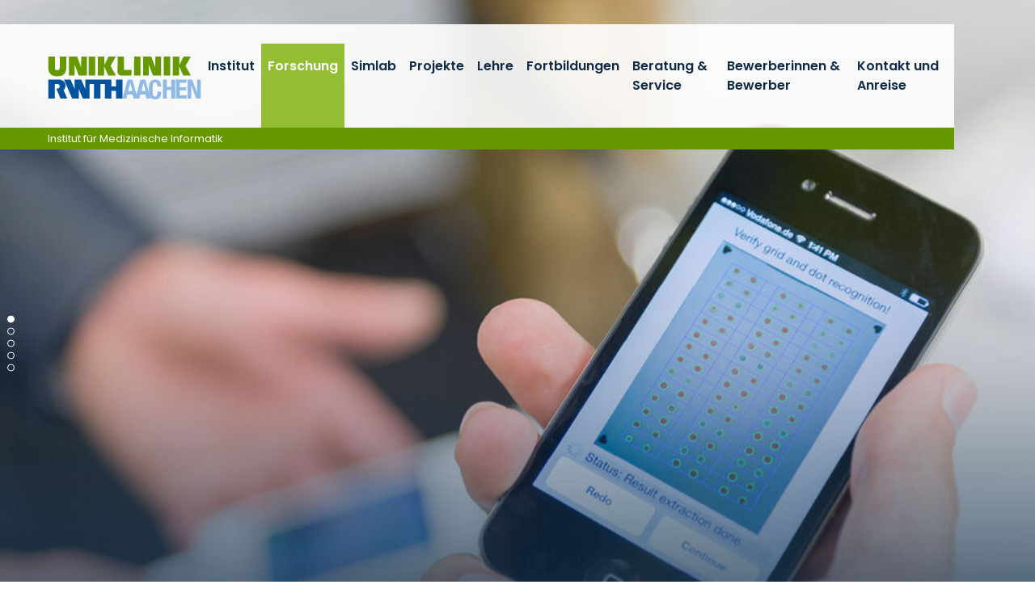

--- FILE ---
content_type: text/html; charset=utf-8
request_url: https://www.ukaachen.de/kliniken-institute/institut-fuer-medizinische-informatik/publications/
body_size: 39149
content:
<!DOCTYPE html> <html lang="de"> <head> <meta charset="utf-8"> <!--
	Integration + Development: https://ducrot.de/
	This website is powered by TYPO3 - inspiring people to share!
	TYPO3 is a free open source Content Management Framework initially created by Kasper Skaarhoj and licensed under GNU/GPL.
	TYPO3 is copyright 1998-2026 of Kasper Skaarhoj. Extensions are copyright of their respective owners.
	Information and contribution at https://typo3.org/
--> <link rel="icon" href="/_assets/8eeb2b7c5f93f06d272af8506cc207dd/Theme/assets/favicon.ico" type="image/vnd.microsoft.icon"> <title>Publications</title> <meta name="robots" content="INDEX,FOLLOW"> <meta name="twitter:card" content="summary"> <link rel="stylesheet" href="/typo3temp/assets/compressed/merged-e9840dd58d615cf7c376462b1343b4f9-4eb3d6a3fb81caab35c12adbd6641e99.css.gz?1768488355" media="all"> <script src="/_assets/8eeb2b7c5f93f06d272af8506cc207dd/Theme/js/globals.js?1768488024"></script> <meta name="viewport" content="width=device-width, initial-scale=1.0"> <meta name="format-detection" content="telephone=no"><meta name="navtitle" content="Publikationen"><link href="/_assets/8eeb2b7c5f93f06d272af8506cc207dd/Theme/assets/apple-touch-icon-57x57.png" rel="apple-touch-icon apple-touch-icon-precomposed"><link href="/_assets/8eeb2b7c5f93f06d272af8506cc207dd/Theme/assets/apple-touch-icon-72x72.png" rel="apple-touch-icon apple-touch-icon-precomposed" sizes="72x72"><link href="/_assets/8eeb2b7c5f93f06d272af8506cc207dd/Theme/assets/apple-touch-icon-114x114.png" rel="apple-touch-icon apple-touch-icon-precomposed" sizes="114x114"> <!-- Matomo --> <script>
  var _paq = window._paq = window._paq || [];
  /* tracker methods like "setCustomDimension" should be called before "trackPageView" */
  _paq.push(["setCookieDomain", "*.ukaachen.de"]);
  _paq.push(['disableCookies']);
  _paq.push(['trackPageView']);
  _paq.push(['enableLinkTracking']);
  (function() {
    var u="https://statistik.www.ukaachen.de/";
    _paq.push(['setTrackerUrl', u+'matomo.php']);
    _paq.push(['setSiteId', '12']);
    var d=document, g=d.createElement('script'), s=d.getElementsByTagName('script')[0];
    g.async=true; g.src=u+'matomo.js'; s.parentNode.insertBefore(g,s);
  })();
</script> <!-- End Matomo Code --> <!-- VhsAssetsDependenciesLoaded slider-header-5900,stats-carousel-5900,seals-carousel-5900 --> </head> <body id="p5900" class="page-5900 pagelevel-6 language-0 backendlayout-flux__grid layout-default"> <div id="page"><a class="sr-only sr-only-focusable" href="#content"> Zum Inhalt springen </a><div id="header" class="" data-plugin-options="{'stickyEnabled': true, 'stickyEnableOnMobile': false, 'stickyStartAtElement': '#sticky-start', 'stickySetTop': '0px', 'stickyChangeLogo': false}"><div id="slider-header" class="tiny-slider d-print-none"><div class="slider-container"><div class="slider-wrapper"><div class="slider-slide default"><picture><source srcset="/fileadmin/files/institute/medizinische-informatik/_processed_/2/a/csm__DSC9265_3f64b8a6a7.jpg 1400w, /fileadmin/files/institute/medizinische-informatik/_processed_/2/a/csm__DSC9265_9853d6ce48.jpg 1800w, /fileadmin/files/institute/medizinische-informatik/_processed_/2/a/csm__DSC9265_7c0e1cd52d.jpg 2200w" media="(min-width: 992px)" sizes="(min-width: 2200px) 2200px, 100vw"><source srcset="/fileadmin/files/institute/medizinische-informatik/_processed_/2/a/csm__DSC9265_0ff0754c55.jpg 1000w" media="(min-width: 576px)" sizes="(min-width: 2200px) 2200px, 100vw"><source srcset="/fileadmin/files/institute/medizinische-informatik/_processed_/2/a/csm__DSC9265_4247d0f2da.jpg 600w" sizes="(min-width: 2200px) 2200px, 100vw"><img src="/fileadmin/files/institute/medizinische-informatik/_processed_/2/a/csm__DSC9265_952bddd6dc.jpg" width="2200" alt=""></picture></div><div class="slider-slide default"><picture><source data-srcset="/fileadmin/files/institute/medizinische-informatik/_processed_/d/a/csm__DSC9261_5c4fbb008c.jpg 1400w, /fileadmin/files/institute/medizinische-informatik/_processed_/d/a/csm__DSC9261_b1b5c2e90b.jpg 1800w, /fileadmin/files/institute/medizinische-informatik/_processed_/d/a/csm__DSC9261_863ac3a7aa.jpg 2200w" media="(min-width: 992px)" sizes="(min-width: 2200px) 2200px, 100vw"><source data-srcset="/fileadmin/files/institute/medizinische-informatik/_processed_/d/a/csm__DSC9261_e8f10e7bc0.jpg 1000w" media="(min-width: 576px)" sizes="(min-width: 2200px) 2200px, 100vw"><source data-srcset="/fileadmin/files/institute/medizinische-informatik/_processed_/d/a/csm__DSC9261_8f8f618f91.jpg 600w" sizes="(min-width: 2200px) 2200px, 100vw"><img class="lazyload lazyload" data-src="/fileadmin/files/institute/medizinische-informatik/_processed_/d/a/csm__DSC9261_766ee15866.jpg" width="2200" alt=""></picture></div><div class="slider-slide default"><picture><source data-srcset="/fileadmin/files/institute/medizinische-informatik/_processed_/b/6/csm__DSC9424_551078257e.jpg 1400w, /fileadmin/files/institute/medizinische-informatik/_processed_/b/6/csm__DSC9424_fa9081f32d.jpg 1800w, /fileadmin/files/institute/medizinische-informatik/_processed_/b/6/csm__DSC9424_be3c4f4240.jpg 2200w" media="(min-width: 992px)" sizes="(min-width: 2200px) 2200px, 100vw"><source data-srcset="/fileadmin/files/institute/medizinische-informatik/_processed_/b/6/csm__DSC9424_5b5474c131.jpg 1000w" media="(min-width: 576px)" sizes="(min-width: 2200px) 2200px, 100vw"><source data-srcset="/fileadmin/files/institute/medizinische-informatik/_processed_/b/6/csm__DSC9424_e15df0dc6e.jpg 600w" sizes="(min-width: 2200px) 2200px, 100vw"><img class="lazyload lazyload" data-src="/fileadmin/files/institute/medizinische-informatik/_processed_/b/6/csm__DSC9424_e98883e034.jpg" width="2200" alt=""></picture></div><div class="slider-slide default"><picture><source data-srcset="/fileadmin/files/institute/medizinische-informatik/_processed_/8/a/csm__DSC9223_445e566752.jpg 1400w, /fileadmin/files/institute/medizinische-informatik/_processed_/8/a/csm__DSC9223_a9665adafb.jpg 1800w, /fileadmin/files/institute/medizinische-informatik/_processed_/8/a/csm__DSC9223_e1d30525a8.jpg 2200w" media="(min-width: 992px)" sizes="(min-width: 2200px) 2200px, 100vw"><source data-srcset="/fileadmin/files/institute/medizinische-informatik/_processed_/8/a/csm__DSC9223_8fed2b641f.jpg 1000w" media="(min-width: 576px)" sizes="(min-width: 2200px) 2200px, 100vw"><source data-srcset="/fileadmin/files/institute/medizinische-informatik/_processed_/8/a/csm__DSC9223_3496bc07ed.jpg 600w" sizes="(min-width: 2200px) 2200px, 100vw"><img class="lazyload lazyload" data-src="/fileadmin/files/institute/medizinische-informatik/_processed_/8/a/csm__DSC9223_764e9a191a.jpg" width="2200" alt=""></picture></div><div class="slider-slide default"><picture><source data-srcset="/fileadmin/files/institute/medizinische-informatik/_processed_/4/9/csm_Header_2.360x1100_MedInfTeam_37f6170aa3.jpg 1400w, /fileadmin/files/institute/medizinische-informatik/_processed_/4/9/csm_Header_2.360x1100_MedInfTeam_c92b18e289.jpg 1800w, /fileadmin/files/institute/medizinische-informatik/_processed_/4/9/csm_Header_2.360x1100_MedInfTeam_c8a49621c4.jpg 2200w" media="(min-width: 992px)" sizes="(min-width: 2200px) 2200px, 100vw"><source data-srcset="/fileadmin/files/institute/medizinische-informatik/_processed_/4/9/csm_Header_2.360x1100_MedInfTeam_252f6cd641.jpg 1000w" media="(min-width: 576px)" sizes="(min-width: 2200px) 2200px, 100vw"><source data-srcset="/fileadmin/files/institute/medizinische-informatik/_processed_/4/9/csm_Header_2.360x1100_MedInfTeam_aa176d6459.jpg 600w" sizes="(min-width: 2200px) 2200px, 100vw"><img class="lazyload lazyload" data-src="/fileadmin/files/institute/medizinische-informatik/_processed_/4/9/csm_Header_2.360x1100_MedInfTeam_d021ebac3b.jpg" width="2200" alt=""></picture></div></div><div class="slider-controls"><div class="carousel-control-prev" role="button"><span class="carousel-control-prev-icon" aria-hidden="true"></span><span class="sr-only">Previous</span></div><div class="carousel-control-next" role="button"><span class="carousel-control-next-icon" aria-hidden="true"></span><span class="sr-only">Next</span></div></div></div></div><div class="stats-carousel container d-print-none"><div id="stats-carousel" class="tiny-slider"><div class="slider-container"><div class="slider-wrapper"><div class="slider-slide"><a href="/kliniken-institute/institut-fuer-medizinische-informatik/research/" target="_self" title="Forschung: Lehrstühle und Abteilungen"><div class="title">Forschung</div><p>Lehrstühle und Abteilungen</p></a></div><div class="slider-slide"><a href="/kliniken-institute/institut-fuer-medizinische-informatik/projekte/" target="_self" title="Projekte: Laufend &amp; abgeschlossen"><div class="title">Projekte</div><p>Laufend &amp; abgeschlossen</p></a></div><div class="slider-slide"><a href="/kliniken-institute/institut-fuer-medizinische-informatik/karriere/" target="_self" title="Karriere: Für Bewerberinnen &amp; Bewerber"><div class="title">Karriere</div><p>Für Bewerberinnen &amp; Bewerber</p></a></div><div class="slider-slide"><a href="/kliniken-institute/institut-fuer-medizinische-informatik/kontakt-und-anreise/" target="_self" title="Kontakt: Wie Sie uns erreichen"><div class="title">Kontakt</div><p>Wie Sie uns erreichen</p></a></div></div></div><div class="slider-controls"><div class="carousel-control-prev" role="button"><span class="carousel-control-prev-icon" aria-hidden="true"></span><span class="sr-only">Previous</span></div><div class="carousel-control-next" role="button"><span class="carousel-control-next-icon" aria-hidden="true"></span><span class="sr-only">Next</span></div></div></div></div><div class="headerbar"><div class="header-body"><div class="brandbar"><div class="brand" itemscope itemtype="http://schema.org/Organization"><div class="logos"><a itemprop="url" class="logo" tabindex="1" href="/"><img src="/_assets/8eeb2b7c5f93f06d272af8506cc207dd/Theme/assets/logo-uniklinik-rwth-aachen.svg" class="d-block" alt="Uniklinik RWTH Aachen" title="Uniklinik RWTH Aachen" width="190" height="53" itemprop="logo"></a></div></div><div class="navbar navbar-expand-xl navbar-light"><div class="collapse navbar-collapse"><ul class="navbar-nav"><li class="nav-item dropdown"><a href="/kliniken-institute/institut-fuer-medizinische-informatik/imi-home/" class="nav-link">Institut</a><ul class="dropdown-menu"><li class="nav-item header"><a href="/kliniken-institute/institut-fuer-medizinische-informatik/imi-home/">Institut</a></li><li class="nav-item "><a href="/kliniken-institute/institut-fuer-medizinische-informatik/imi-home/institutsphilosophie/">Institutsphilosophie</a></li><li class="nav-item "><a href="/kliniken-institute/institut-fuer-medizinische-informatik/team/">Team</a></li><li class="nav-item "><a href="/kliniken-institute/institut-fuer-medizinische-informatik/imi-home/aktuelles/">Aktuelles</a></li><li class="nav-item "><a href="/kliniken-institute/institut-fuer-medizinische-informatik/imi-home/oeffnungszeiten/">Öffnungszeiten</a></li></ul></li><li class="nav-item active dropdown"><a href="/kliniken-institute/institut-fuer-medizinische-informatik/research/" class="nav-link">Forschung</a><ul class="dropdown-menu"><li class="nav-item header"><a href="/kliniken-institute/institut-fuer-medizinische-informatik/research/">Forschung</a></li><li class="nav-item dropdown-submenu"><a href="/kliniken-institute/institut-fuer-medizinische-informatik/research/medizininformatik-i/">Medizininformatik I</a><ul class="dropdown-menu"><li class="nav-item header"><a href="/kliniken-institute/institut-fuer-medizinische-informatik/research/medizininformatik-i/">Medizininformatik I</a></li><li class="nav-item "><a href="/kliniken-institute/institut-fuer-medizinische-informatik/research/medizininformatik-i/arbeitsgruppe-research-infrastructure/">Arbeitsgruppe Research Infrastructure</a></li><li class="nav-item "><a href="/kliniken-institute/institut-fuer-medizinische-informatik/research/medizininformatik-i/arbeitsgruppe-study-data-management/">Arbeitsgruppe Study Data Management</a></li><li class="nav-item "><a href="/kliniken-institute/institut-fuer-medizinische-informatik/research/medizininformatik-i/arbeitsgruppe-digitale-mkg/">Arbeitsgruppe Digitale MKG</a></li><li class="nav-item "><a href="/kliniken-institute/institut-fuer-medizinische-informatik/research/medizininformatik-i/arbeitsgruppe-medical-education-engineering/">Arbeitsgruppe Medical Education Engineering</a></li></ul></li><li class="nav-item "><a href="/kliniken-institute/institut-fuer-medizinische-informatik/research/medizininformatik-ii/">Medizininformatik II</a></li><li class="nav-item active current "><a href="/kliniken-institute/institut-fuer-medizinische-informatik/publications/">Publikationen</a></li></ul></li><li class="nav-item "><a href="/kliniken-institute/institut-fuer-medizinische-informatik/simlab/" class="nav-link">Simlab</a></li><li class="nav-item dropdown"><a href="/kliniken-institute/institut-fuer-medizinische-informatik/projekte/" class="nav-link">Projekte</a><ul class="dropdown-menu"><li class="nav-item header"><a href="/kliniken-institute/institut-fuer-medizinische-informatik/projekte/">Projekte</a></li><li class="nav-item "><a href="/kliniken-institute/institut-fuer-medizinische-informatik/projekte/laufende-projekte/">Laufende Projekte</a></li><li class="nav-item "><a href="/kliniken-institute/institut-fuer-medizinische-informatik/projekte/abgeschlossene-projekte/">Abgeschlossene Projekte</a></li></ul></li><li class="nav-item dropdown"><a href="/kliniken-institute/institut-fuer-medizinische-informatik/teaching/" class="nav-link">Lehre</a><ul class="dropdown-menu"><li class="nav-item header"><a href="/kliniken-institute/institut-fuer-medizinische-informatik/teaching/">Lehre</a></li><li class="nav-item "><a href="/kliniken-institute/institut-fuer-medizinische-informatik/teaching/modellstudiengang-humanmedizin/">Modellstudiengang Humanmedizin</a></li><li class="nav-item "><a href="/kliniken-institute/institut-fuer-medizinische-informatik/teaching/anwendungsfach-medizin/">Anwendungsfach Medizin</a></li><li class="nav-item "><a href="/kliniken-institute/institut-fuer-medizinische-informatik/teaching/applied-health-informatics-and-digital-medicine/">Applied Health Informatics and Digital Medicine</a></li><li class="nav-item "><a href="/kliniken-institute/institut-fuer-medizinische-informatik/teaching/biomedical-engineering/">Biomedical Engineering</a></li></ul></li><li class="nav-item "><a href="/kliniken-institute/institut-fuer-medizinische-informatik/fortbildungen/" class="nav-link">Fortbildungen</a></li><li class="nav-item "><a href="/kliniken-institute/institut-fuer-medizinische-informatik/beratung-und-service/" class="nav-link">Beratung &amp; Service</a></li><li class="nav-item "><a href="/kliniken-institute/institut-fuer-medizinische-informatik/karriere/" class="nav-link">Bewerberinnen &amp; Bewerber</a></li><li class="nav-item "><a href="/kliniken-institute/institut-fuer-medizinische-informatik/kontakt-und-anreise/" class="nav-link">Kontakt und Anreise</a></li></ul></div></div><div class="submenu-wrapper"><div class="submenu"><ul id="level-0"></ul><ul id="level-1"></ul><ul id="level-2"></ul></div></div><div class="navbar-expand-xl"><a href="#mobileMenu" class="navbar-toggler" aria-controls="mobileMenu" aria-expanded="false" aria-label=""><svg class="icon icon-bar"><use xlink:href="/_assets/8eeb2b7c5f93f06d272af8506cc207dd/Theme/icons.svg#icon-bar"></use></svg></a></div></div><div class="page-title"><a href="/kliniken-institute/institut-fuer-medizinische-informatik/imi-home/">Institut für Medizinische Informatik</a> &nbsp; </div></div><div id="sticky-start"></div></div></div><div class="breadcrumb-section d-print-none"><div class="container"><div class="row"><nav aria-label="breadcrumb"><ol class="breadcrumb" itemscope itemtype="http://schema.org/BreadcrumbList"><li class="breadcrumb-item" itemprop="itemListElement" itemscope itemtype="http://schema.org/ListItem"><a href="/kliniken-institute/institut-fuer-medizinische-informatik/imi-home/" target="_self" itemprop="item"><i class="fa fa-home"></i><span class="sr-only"><span itemprop="name">Institut für Medizinische Informatik</span></span></a><meta itemprop="position" content="1"></li><li class="breadcrumb-item" itemprop="itemListElement" itemscope itemtype="http://schema.org/ListItem"><a href="/kliniken-institute/institut-fuer-medizinische-informatik/research/" target="_self" itemprop="item"><span itemprop="name">Forschung</span></a><meta itemprop="position" content="2"></li><li class="breadcrumb-item active" itemprop="itemListElement" itemscope itemtype="http://schema.org/ListItem"><span itemprop="name">Publikationen</span><meta itemprop="position" content="3"></li></ol></nav></div></div></div><main><div id="content" class="content container" role="main"> <!--TYPO3SEARCH_begin--><div id="c55170" class="frame frame-default frame-type-textmedia frame-layout-0 "><header><h1 class=""> Publikationen </h1></header></div><div id="c61610" class="frame frame-default frame-type-wstheme_accordiontext frame-layout-0 "><div id="accordion-61610" class="accordion"><div class="card"><div class="card-header" role="tab"><h5 class="mb-0"><a class="collapsed" data-toggle="collapse" href="#panel-61610-0"> 2025 </a></h5></div><div id="panel-61610-0" data-parent="#accordion-61610" class="collapse "><div class="card-body"><h4>Journal Publikationen und Full Paper</h4><ul><li><span>Rashad A, Beyer M, Eftimie S,&nbsp;<strong>Hinrichs-Puladi B</strong>, Vladu O, Xie K, Truhn D, Thieringer FM, Gander T, Hölzle F, Egger J, Ilesan RR. Pioneering fully automated bony orbit segmentation: an in silico nnU-Net multicentre approach. Int J Oral Maxillofac Surg. 2025 Nov 22:S0901-5027(25)01496-1. doi: </span><a href="https://eur02.safelinks.protection.outlook.com/?url=https%3A%2F%2Fdoi.org%2F10.1016%2Fj.ijom.2025.11.002&amp;data=05%7C02%7C%7C1845070be10d4595ed4d08de4c55e9b9%7C5a6d5ee56edf4a26ba93f5872dbb9614%7C0%7C0%7C639032129032405152%7CUnknown%7CTWFpbGZsb3d8eyJFbXB0eU1hcGkiOnRydWUsIlYiOiIwLjAuMDAwMCIsIlAiOiJXaW4zMiIsIkFOIjoiTWFpbCIsIldUIjoyfQ%3D%3D%7C0%7C%7C%7C&amp;sdata=X4jgduo9Nqh5PEm5CZDJL8rpJtiHksMUdDfoL3ligBU%3D&amp;reserved=0" target="_blank" title="Ursprüngliche URL: https://doi.org/10.1016/j.ijom.2025.11.002. Klicken oder tippen Sie, wenn Sie diesem Link Vertrauen." rel="noreferrer noopener"><span><u>10.1016/j.ijom.2025.11.002</u></span></a></li><li><span>Reetz K, Costa AS, Michels J, Albrecht M, Moschko P, Pahl J, Häger A, Schuckelt R,&nbsp;<strong>Röhrig R, Wienströer J,</strong>&nbsp;Flöel A, Düzel E, Onur OA, Grimmer T, Levin J, Frölich L, Jessen F, Schulz JB; German Dementia Registry (DEMREG) Study Group.&nbsp;The German Dementia Registry (DEMREG): study protocol of a biomarker-based national registry for cognitive impairment and dementia.&nbsp;Neurol Res Pract. 2025 Oct 27;7(1):80. doi:&nbsp;</span><a href="https://eur02.safelinks.protection.outlook.com/?url=https%3A%2F%2Fdoi.org%2F10.1186%2Fs42466-025-00433-9&amp;data=05%7C02%7C%7C24f53f88ac324e8efdc308de2888a391%7C5a6d5ee56edf4a26ba93f5872dbb9614%7C0%7C0%7C638992764479725787%7CUnknown%7CTWFpbGZsb3d8eyJFbXB0eU1hcGkiOnRydWUsIlYiOiIwLjAuMDAwMCIsIlAiOiJXaW4zMiIsIkFOIjoiTWFpbCIsIldUIjoyfQ%3D%3D%7C0%7C%7C%7C&amp;sdata=cuheY4rf6sEyXhh2czhXyycBVfDH8Xjxjq%2BLkWDsH9o%3D&amp;reserved=0" target="_blank" rel="noreferrer"><span>10.1186/s42466-025-00433-9</span></a></li><li><span>Barajas Ordonez F,&nbsp;<strong>Xie K, Ferreira A,</strong>&nbsp;Siepmann R, Chargi N, Nebelung S, Truhn D, Bergé S, Bruners P, Egger J, Hölzle F, Wirth M, Kuhl C,&nbsp;<strong>Hinrichs-Puladi B</strong>. Skeletal Muscle Radiation Attenuation at C3 Predicts Survival in Head and Neck Cancer.&nbsp;Curr Oncol. 2025 Oct 21;32(10):587. doi:&nbsp;</span><a href="https://eur02.safelinks.protection.outlook.com/?url=https%3A%2F%2Fdoi.org%2F10.3390%2Fcurroncol32100587&amp;data=05%7C02%7C%7C24f53f88ac324e8efdc308de2888a391%7C5a6d5ee56edf4a26ba93f5872dbb9614%7C0%7C0%7C638992764479732977%7CUnknown%7CTWFpbGZsb3d8eyJFbXB0eU1hcGkiOnRydWUsIlYiOiIwLjAuMDAwMCIsIlAiOiJXaW4zMiIsIkFOIjoiTWFpbCIsIldUIjoyfQ%3D%3D%7C0%7C%7C%7C&amp;sdata=KaEZxMbZjeDlR4mTtadhvBqNMVCWgtJQkZQpgNhTpPk%3D&amp;reserved=0" target="_blank" rel="noreferrer"><span>10.3390/curroncol32100587</span></a><span>.</span></li><li><span><strong>Pérez Garriga A,&nbsp;</strong>Wolking S, Kegele J, Bosselmann CM,&nbsp;<strong>Coldewey B, Majeed RW, Röhrig R,</strong>&nbsp;Weber Y,&nbsp;<strong>Lipprandt M.&nbsp;</strong>Risk Management in "Other Clinical Investigations" According to Art. 82 MDR - Lessons Learnt from the EDITh Project.&nbsp;Stud Health Technol Inform. 2025 Oct 2;332:2-6. doi:&nbsp;</span><a href="https://eur02.safelinks.protection.outlook.com/?url=https%3A%2F%2Fdoi.org%2F10.3233%2FSHTI251484&amp;data=05%7C02%7C%7C1cf7833e27e0462ee49b08de072fd6f1%7C5a6d5ee56edf4a26ba93f5872dbb9614%7C0%7C0%7C638956099609130671%7CUnknown%7CTWFpbGZsb3d8eyJFbXB0eU1hcGkiOnRydWUsIlYiOiIwLjAuMDAwMCIsIlAiOiJXaW4zMiIsIkFOIjoiTWFpbCIsIldUIjoyfQ%3D%3D%7C0%7C%7C%7C&amp;sdata=Coo2ICIdA9QKK6tx1IG6bhR2PpjrOqm9M8k63bwtXTs%3D&amp;reserved=0" target="_blank" rel="noreferrer"><span>10.3233/SHTI251484</span></a></li><li><span>Troglio A, Konradi P, Fiebig A,&nbsp;<strong>Pérez Garriga A, Röhrig R</strong>, Dunham J, Kutafina E, Namer B. Supervised spike sorting feasibility of noisy single-electrode extracellular recordings: Systematic study of human C-nociceptors recorded via microneurography. PLoS One. 2025 Sep 26;20(9):e0329537. doi:&nbsp;</span><a href="https://eur02.safelinks.protection.outlook.com/?url=https%3A%2F%2Fdoi.org%2F10.1371%2Fjournal.pone.0329537&amp;data=05%7C02%7C%7C64775a6655ed4f5c91b208ddff5c1c12%7C5a6d5ee56edf4a26ba93f5872dbb9614%7C0%7C0%7C638947493300515797%7CUnknown%7CTWFpbGZsb3d8eyJFbXB0eU1hcGkiOnRydWUsIlYiOiIwLjAuMDAwMCIsIlAiOiJXaW4zMiIsIkFOIjoiTWFpbCIsIldUIjoyfQ%3D%3D%7C0%7C%7C%7C&amp;sdata=a7%2FvDzUAw9npKWNTBlu1gdmzdtXHwc2lfAWBDad5bMo%3D&amp;reserved=0" target="_blank" title="Ursprüngliche URL: https://doi.org/10.1371/journal.pone.0329537. Klicken oder tippen Sie, wenn Sie diesem Link Vertrauen." rel="noreferrer noopener"><span><u>10.1371/journal.pone.0329537</u></span></a><span>.</span></li><li><span>Grashof R,&nbsp;<strong>Lipprandt M</strong>, Breil B: Cognitive assistive technologies for degenerative diseases and related evaluation methods: A scoping review GMS Med Inform Biom Epidemiol.&nbsp;2025;21:Doc09 DOI: 10.3205/mibe000281 (mi Link&nbsp;</span><a href="https://eur02.safelinks.protection.outlook.com/?url=https%3A%2F%2Fdoi.org%2F0.3205%2Fmibe000281&amp;data=05%7C02%7C%7C1cf7833e27e0462ee49b08de072fd6f1%7C5a6d5ee56edf4a26ba93f5872dbb9614%7C0%7C0%7C638956099609147767%7CUnknown%7CTWFpbGZsb3d8eyJFbXB0eU1hcGkiOnRydWUsIlYiOiIwLjAuMDAwMCIsIlAiOiJXaW4zMiIsIkFOIjoiTWFpbCIsIldUIjoyfQ%3D%3D%7C0%7C%7C%7C&amp;sdata=NE%2BV5lcro9QXxjn2rAMEgEEl2ycnE81nPaZgWb3xmdc%3D&amp;reserved=0" target="_blank" rel="noreferrer"><span>https://doi.org/0.3205/mibe000281</span></a><span>)</span></li><li><span>Goldhahn L,&nbsp;<strong>Bienzeisler J</strong>, Otto R, Swart E, Drynda S.: Können Informationen von Patientinnen und Patienten zum Verbleib nach dem Notaufnahmebesuch für Analysen herangezogen werden? Ein Abgleich zwischen verknüpften Behandlungsdaten und GKV-Routinedaten.&nbsp;Gesundheitswesen. 2025 Sep 4. doi: 10.1055/a-2592-5734.</span></li><li><span><strong>von Brevern TC</strong>, Bui Tien D, Habermann M, Noskov B, Pilz L,<strong>&nbsp;Bienzeisler J</strong>, Niemeyer A,&nbsp;<strong>Röhrig R, Majeed RW;</strong>&nbsp;TMF WG Patient Registry. A Calculator for the Maturity Model for Medical Patient Registries - Lessons Learned. Stud Health Technol Inform. 2025 Sep 3;331:102-111. doi:&nbsp;</span><a href="https://eur02.safelinks.protection.outlook.com/?url=https%3A%2F%2Fdoi.org%2F10.3233%2FSHTI251385&amp;data=05%7C02%7C%7C64775a6655ed4f5c91b208ddff5c1c12%7C5a6d5ee56edf4a26ba93f5872dbb9614%7C0%7C0%7C638947493300545364%7CUnknown%7CTWFpbGZsb3d8eyJFbXB0eU1hcGkiOnRydWUsIlYiOiIwLjAuMDAwMCIsIlAiOiJXaW4zMiIsIkFOIjoiTWFpbCIsIldUIjoyfQ%3D%3D%7C0%7C%7C%7C&amp;sdata=CFKteyyiEFC8mei6kj%2FTzDLh2ZaGHU0vpwkb3u6azXA%3D&amp;reserved=0" target="_blank" title="Ursprüngliche URL: https://doi.org/10.3233/SHTI251385. Klicken oder tippen Sie, wenn Sie diesem Link Vertrauen." rel="noreferrer noopener"><span><u>10.3233/SHTI251385</u></span></a></li><li><span>Tabernée Heijtmeijer SJC, Nicolai N, Janssen NG, Kortes J, Pinkster RJJ,&nbsp;<strong>Puladi B</strong>, Rashad A, Vladu O, Pijpker PAJ, Witjes MJH, Pichardo SEC, Kraeima J. Measuring patient satisfaction with education using extended reality in orthognathic surgery: Development, validation, and reliability of the 3D orthognathic surgery questionnaire (3DOS-Q).&nbsp;PEC Innov. 2025 Aug 29;7:100429. doi:&nbsp;</span><a href="https://eur02.safelinks.protection.outlook.com/?url=https%3A%2F%2Fdoi.org%2F10.1016%2Fj.pecinn.2025.100429&amp;data=05%7C02%7C%7C1cf7833e27e0462ee49b08de072fd6f1%7C5a6d5ee56edf4a26ba93f5872dbb9614%7C0%7C0%7C638956099609181866%7CUnknown%7CTWFpbGZsb3d8eyJFbXB0eU1hcGkiOnRydWUsIlYiOiIwLjAuMDAwMCIsIlAiOiJXaW4zMiIsIkFOIjoiTWFpbCIsIldUIjoyfQ%3D%3D%7C0%7C%7C%7C&amp;sdata=6WMvw1A%2BgIlo96Mhc5YJe%2BoRA5TobYRP4fHML6uSfXk%3D&amp;reserved=0" target="_blank" rel="noreferrer"><span>10.1016/j.pecinn.2025.100429.</span></a></li><li><span><strong>Bienzeisler J, Kombeiz A, Heidemeyer H,</strong>&nbsp;Hertwig M, Erdmann B, Pegoraro M, Ehrentreich S, Eder PA, Mosebach J, Rashid A,&nbsp;<strong>Majeed RW.</strong>&nbsp;Embedding FHIR in Medical PDF: A Migration Path for Interoperable Documentation. Stud Health Technol Inform. 2025 Sep 3;331:186-194. doi: 10.3233/SHTI25139</span></li><li><span>Schulte JP, Klasen M, Schauwinhold M, Brokmann JC,&nbsp;<strong>Plata C</strong>. Impact of a short training on the recognition of excessively deep chest compressions during video-assisted cardiopulmonary resuscitation: a randomized controlled simulation trial. BMC Med Educ. 2025 Jul 11;25(1):1033. doi: </span><a href="https://eur02.safelinks.protection.outlook.com/?url=https%3A%2F%2Fdoi.org%2F10.1186%2Fs12909-025-07524-w&amp;data=05%7C02%7C%7Ca4359675790a439f05f108ddc9e074ec%7C5a6d5ee56edf4a26ba93f5872dbb9614%7C0%7C0%7C638888688061965335%7CUnknown%7CTWFpbGZsb3d8eyJFbXB0eU1hcGkiOnRydWUsIlYiOiIwLjAuMDAwMCIsIlAiOiJXaW4zMiIsIkFOIjoiTWFpbCIsIldUIjoyfQ%3D%3D%7C0%7C%7C%7C&amp;sdata=2SvqE1IMYdacfBty7zhGNy1RO1QhuLsOJzmPVEdBlW0%3D&amp;reserved=0" target="_blank" rel="noreferrer"><span>10.1186/s12909-025-07524-w</span></a><span>. → </span><a href="https://www.ukaachen.de/kliniken-institute/institut-fuer-medizinische-informatik/alle-beitraege-aus-news/news/besser-helfen-durch-videouebertragung-neue-trainings-verbessern-reanimationshilfe-per-livestream/" target="_blank"><span>Weitere Informationen</span></a></li><li><span>Jose A, Yogeswaran A, Fuenderich M, Kiely D, Sweatt AJ, Zamanian RT, Hassoun PM, Mouawad A, Balasubramanian A, Wilkins M, Lawrie A, Howard L, Sahay S, Olschewski H, Kovacs G, Saleh K, Sabbour H, Eichstaedt CA, Grünig E, Giannakoulas G, Arvanitaki A, Sirenko Y, Torbas O, Cajigas H, Frantz R, Scelsi L, Ghio S,&nbsp;<strong>Majeed RW</strong>, Wilhelm J, Ghofrani HA, Grimminger F, Tello K, Elwing J, Seeger W; PVRI‐GoDeep‐Consortium.&nbsp;Survival Outcomes and Impact of Targeted PAH Therapy in Portopulmonary Hypertension in the PVRI GoDeep Meta-Registry. Pulm Circ. 2025 Jul 8;15(3):e70121. doi: &nbsp;</span><a href="https://eur02.safelinks.protection.outlook.com/?url=https%3A%2F%2Fdoi.org%2F10.1002%2Fpul2.70121&amp;data=05%7C02%7C%7Ca4359675790a439f05f108ddc9e074ec%7C5a6d5ee56edf4a26ba93f5872dbb9614%7C0%7C0%7C638888688061993519%7CUnknown%7CTWFpbGZsb3d8eyJFbXB0eU1hcGkiOnRydWUsIlYiOiIwLjAuMDAwMCIsIlAiOiJXaW4zMiIsIkFOIjoiTWFpbCIsIldUIjoyfQ%3D%3D%7C0%7C%7C%7C&amp;sdata=outCh5tmDKXgI9z1QQ7DsTjwhNCsQyv%2BGuNbX26GBjA%3D&amp;reserved=0" target="_blank" rel="noreferrer"><span>10.1002/pul2.70121</span></a></li><li><span>Preuss M,&nbsp;<strong>Röhrig R</strong>, Hübel C, Vos C, Unterkofler J, Brokmann JC, Willmes K,&nbsp;<strong>Plata C</strong>. Using an audiovisual feedback device improves cardiopulmonary resuscitation performance during day and night - a randomized controlled simulation study. BMC Emerg Med. 2025 Jun 7;25(1):95. doi:&nbsp;</span><a href="https://eur02.safelinks.protection.outlook.com/?url=https%3A%2F%2Fdoi.org%2F10.1186%2Fs12873-025-01249-1&amp;data=05%7C02%7C%7Caa64d3d5f064472d076c08dda9bba7c3%7C5a6d5ee56edf4a26ba93f5872dbb9614%7C0%7C0%7C638853345642265350%7CUnknown%7CTWFpbGZsb3d8eyJFbXB0eU1hcGkiOnRydWUsIlYiOiIwLjAuMDAwMCIsIlAiOiJXaW4zMiIsIkFOIjoiTWFpbCIsIldUIjoyfQ%3D%3D%7C0%7C%7C%7C&amp;sdata=riDa7cP2wDxTzWgcupkxLxvpaCgq%2BlUGQWNNecE34VE%3D&amp;reserved=0" target="_blank" title="Ursprüngliche URL: https://doi.org/10.1186/s12873-025-01249-1. Klicken oder tippen Sie, wenn Sie diesem Link Vertrauen." rel="noreferrer noopener"><span>10.1186/s12873-025-01249-1</span></a><span>. → </span><a href="https://www.ukaachen.de/kliniken-institute/institut-fuer-medizinische-informatik/imi-home/aktuelles/" target="_blank"><span>Weitere Informationen</span></a></li><li><span>Schneider D, Liedtke W,&nbsp;<strong>Klausen AD, Lipprandt M</strong>, Funer F, Bratan T, Heyen NB, Aichinger H, Langanke M. Indecision on the use of artificial intelligence in healthcare - A qualitative study of patient perspectives on trust, responsibility and self-determination using AI-CDSS. DIGITAL HEALTH. 2025;11. doi: </span><a href="https://eur02.safelinks.protection.outlook.com/?url=https%3A%2F%2Fdoi.org%2F10.1177%2F20552076251339522&amp;data=05%7C02%7C%7C6186efb74c9041469bc008dda8232695%7C5a6d5ee56edf4a26ba93f5872dbb9614%7C0%7C0%7C638851591242044654%7CUnknown%7CTWFpbGZsb3d8eyJFbXB0eU1hcGkiOnRydWUsIlYiOiIwLjAuMDAwMCIsIlAiOiJXaW4zMiIsIkFOIjoiTWFpbCIsIldUIjoyfQ%3D%3D%7C0%7C%7C%7C&amp;sdata=%2BP7VTjJiQPZMYrDP8K0v%2FvbZ8cDERShW7P0O%2FJA8NWk%3D&amp;reserved=0" target="_blank" title="Ursprüngliche URL: https://doi.org/10.1177/20552076251339522. Klicken oder tippen Sie, wenn Sie diesem Link Vertrauen." rel="noreferrer noopener"><span>10.1177/20552076251339522</span></a><span> &nbsp;→ </span><a href="https://www.ukaachen.de/kliniken-institute/institut-fuer-medizinische-informatik/alle-beitraege-aus-news/news/patientenperspektiven-auf-kuenstliche-intelligenz-in-der-medizin/" target="_blank"><span>Weitere Informationen</span></a></li><li><span><strong>Moors JJE</strong>,&nbsp;<strong>Xu Z, Xie K,&nbsp;</strong>Rashad A, Vladu O, Egger J,&nbsp;<strong>Röhrig R,</strong>&nbsp;Hölzle F,&nbsp;<strong>Puladi B</strong>. Full-thickness skin graft versus split-thickness skin graft for fasciocutaneous radial forearm free flap donor site closure: a systematic review and meta-analysis. Syst Rev. 2025;14(1).&nbsp;[https://doi:10.1186/] https://doi:10.1186/s13643-025-02863-7&nbsp;→ </span><a href="https://www.ukaachen.de/kliniken-institute/institut-fuer-medizinische-informatik/alle-beitraege-aus-news/news/welche-op-methode-zum-wundverschluss-am-unterarm-ist-besser-vollhauttransplantation-oder-spalthautransplantation-ergebnisse-eine-systamtischen-uebersichtsarbeit/" target="_blank"><span>Weitere Informationen</span></a></li><li><span>Blasini R,&nbsp;<strong>Majeed RW</strong>, Beck J, Michel-Backofen A. Design and Implementation of a FHIR-Based Data Infrastructure from Hospital Information Systems to the German Emergency Department Data Admission Registry AKTIN. Stud Health Technol Inform. 2025 May 15;327:693-697. doi:&nbsp;</span><a href="https://eur02.safelinks.protection.outlook.com/?url=https%3A%2F%2Fdoi.org%2F10.3233%2FSHTI250437&amp;data=05%7C02%7C%7Ca4359675790a439f05f108ddc9e074ec%7C5a6d5ee56edf4a26ba93f5872dbb9614%7C0%7C0%7C638888688062019783%7CUnknown%7CTWFpbGZsb3d8eyJFbXB0eU1hcGkiOnRydWUsIlYiOiIwLjAuMDAwMCIsIlAiOiJXaW4zMiIsIkFOIjoiTWFpbCIsIldUIjoyfQ%3D%3D%7C0%7C%7C%7C&amp;sdata=yUwU3Xdl879lesyNlbLsPbehGGAgoHnvrFL95oAui54%3D&amp;reserved=0" target="_blank" rel="noreferrer"><span>10.3233/SHTI250437</span></a></li><li><span><strong>Becker P, Li Y,</strong>&nbsp;Drobinsky S, Egger J,&nbsp;<strong>Xie K</strong>, Rashad A, Radermacher K,&nbsp;<strong>Röhrig R</strong>, de la Fuente M, Hölzle F,&nbsp;<strong>Puladi B</strong>. Development and validation of collaborative robot-assisted cutting method for iliac crest flap raising: Randomized crossover trial.&nbsp;Sci Rep. 2025 May 15;15(1):16909. doi:&nbsp;</span><a href="https://eur02.safelinks.protection.outlook.com/?url=https%3A%2F%2Fdoi.org%2F10.1038%2Fs41598-025-01293-8&amp;data=05%7C02%7C%7C68304e2629e94eee82fe08dd96af20e6%7C5a6d5ee56edf4a26ba93f5872dbb9614%7C0%7C0%7C638832401103619966%7CUnknown%7CTWFpbGZsb3d8eyJFbXB0eU1hcGkiOnRydWUsIlYiOiIwLjAuMDAwMCIsIlAiOiJXaW4zMiIsIkFOIjoiTWFpbCIsIldUIjoyfQ%3D%3D%7C0%7C%7C%7C&amp;sdata=hVXDWjkmT06%2F2IMqNAatp9GswbYy0ZrzXtJNL6bubTM%3D&amp;reserved=0" target="_blank" rel="noreferrer"><span>10.1038/s41598-025-01293-8</span></a><span>→ </span><a href="https://www.ukaachen.de/kliniken-institute/institut-fuer-medizinische-informatik/alle-beitraege-aus-news/news/forschung-fuer-die-zukunft-der-kieferrekonstruktion-roboterassistenz-als-vielversprechende-alternative-zu-3d-schablonen/" target="_blank"><span>Weitere Informationen</span></a></li><li><span><strong>Plata C, Röhrig R.</strong>&nbsp;Reply on Comment on "Effect of different intervals of verbal motivation during dispatcher-assisted CPR: A randomized controlled simulation trial".&nbsp;Am J Emerg Med. 2025 Apr 1: S0735-6757(25)00233-5.&nbsp;doi:&nbsp;</span><a href="https://eur02.safelinks.protection.outlook.com/?url=https%3A%2F%2Fdoi.org%2F10.1016%2Fj.ajem.2025.03.068&amp;data=05%7C02%7C%7C967628185bd1452f4e6708dd7cb27432%7C5a6d5ee56edf4a26ba93f5872dbb9614%7C0%7C0%7C638803828078516824%7CUnknown%7CTWFpbGZsb3d8eyJFbXB0eU1hcGkiOnRydWUsIlYiOiIwLjAuMDAwMCIsIlAiOiJXaW4zMiIsIkFOIjoiTWFpbCIsIldUIjoyfQ%3D%3D%7C0%7C%7C%7C&amp;sdata=Zhq86QgCl%2BpecCeSyPZlBP9GwXiEXchzNMICnVZ4fb0%3D&amp;reserved=0" target="_blank" title="Persistent link using digital object identifier" rel="noreferrer"><span>10.1016/j.ajem.2025.03.068</span></a></li><li><span>Palm J, Alaid S, Ammon D, Brandes J, Dürschmid A, Fischer C,&nbsp;<strong>Fortmann J</strong>, Friebel K, Geihs S, Hartig AK, He D, Heidel AJ, Hetfeld P, Ihle R, Kahle S, Koi V, Konik M, Kretzschmann F, Kruse H, Lippmann N, Lübbert C, Marx G, Mikolajczyk R, Mlocek A, Moritz S, Müller C, Müller S,&nbsp;<strong>Pérez Garriga A</strong>, Phan-Vogtmann LA, Pietzner D, Pletz MW, Popp M, Rebenstorff M, Renz J, Rißner F,&nbsp;<strong>Röhrig R</strong>, Saleh K, Schönherr SG, Spreckelsen C, Stempel A, Stolz A, Thomas E, Thon S, Tiller D, Uschmann S, Wendt S, Wendt T, Winnekens P, Witzke O, Hagel S, Scherag A. Leveraging electronic medical records to evaluate a computerized decision support system for staphylococcus bacteremia. NPJ Digit Med. 2025 Mar 28;8(1):180. doi:&nbsp;</span><a href="https://eur02.safelinks.protection.outlook.com/?url=https%3A%2F%2Fdoi.org%2F10.1038%2Fs41746-025-01569-3&amp;data=05%7C02%7C%7C749db91fca534b55120208dd6f808609%7C5a6d5ee56edf4a26ba93f5872dbb9614%7C0%7C0%7C638789319982530368%7CUnknown%7CTWFpbGZsb3d8eyJFbXB0eU1hcGkiOnRydWUsIlYiOiIwLjAuMDAwMCIsIlAiOiJXaW4zMiIsIkFOIjoiTWFpbCIsIldUIjoyfQ%3D%3D%7C0%7C%7C%7C&amp;sdata=65iarYRvh9c63zhxo2fbUp%2B1Gr%2BtW%2FAaJ4UA3gyvjDw%3D&amp;reserved=0" target="_blank" rel="noreferrer"><span>10.1038/s41746-025-01569-3</span></a><span>→ </span><a href="https://www.ukaachen.de/kliniken-institute/institut-fuer-medizinische-informatik/alle-beitraege-aus-news/news/digitale-hilfe-fuer-den-richtigen-einsatz-von-antibiotika/" target="_blank"><span>Weitere Informationen</span></a></li><li><span><strong>Bienzeisler J, Kombeiz A,</strong>&nbsp;Ehrentreich S, Otto R, Schirrmeister W, Pegoraro M, Brammen D,<strong>&nbsp;Puladi B, Röhrig R, W Majeed R.</strong>&nbsp;Implementation report on pioneering federated data access for the German National Emergency Department Data Registry.&nbsp;NPJ Digit Med. 2025 Feb 11;8(1):94. </span><a href="https://eur02.safelinks.protection.outlook.com/?url=https%3A%2F%2Fdoi.org%2F10.1038%2Fs41746-025-01481-w&amp;data=05%7C02%7C%7Ce3f319d41f8d469bcbcb08dd541387fe%7C5a6d5ee56edf4a26ba93f5872dbb9614%7C0%7C0%7C638759165049371352%7CUnknown%7CTWFpbGZsb3d8eyJFbXB0eU1hcGkiOnRydWUsIlYiOiIwLjAuMDAwMCIsIlAiOiJXaW4zMiIsIkFOIjoiTWFpbCIsIldUIjoyfQ%3D%3D%7C0%7C%7C%7C&amp;sdata=%2Bs2Vn0tyFPPLikf2RazhBFCwSmD6Vxmwlcj9jVGenOI%3D&amp;reserved=0" target="_blank" rel="noreferrer">https://doi.org/<span>10.1038/s41746-025-01481-w</span></a><span>→ </span><a href="https://www.ukaachen.de/kliniken-institute/institut-fuer-medizinische-informatik/alle-beitraege-aus-news/news/neue-veroeffentlichung-vertrauen-durch-kontrolle-erfolgreiche-umsetzung-foederierter-datenzugriffe-im-weltweit-groessten-notaufnahmeregister/" target="_blank"><span>Weitere Informationen</span></a></li><li><span><strong>Puladi B, Röhrig R</strong>, Hölzle F. Ein Ausblick in die Zukunft der onkologisch-rekonstruktiven Mund‑, Kiefer- und Gesichtschirurgie: Mensch oder Maschine? MKG-Chirurgie. 2025. </span><a href="http://https://doi:10.1007" target="_blank" rel="noreferrer"><span>https://doi:10.1007/s12285-024-00516-7</span></a><span>.</span></li><li><span>Tello K, Yogeswaran A,&nbsp;<strong>Majeed RW</strong>, Kiely DG, Lawrie A, Brittain E, Annis JS, Olschewski H, Kovacs G, Hassoun PM, Balasubramanian A, Konswa Z, Sweatt AJ, Zamanian RT, Wilkins MR, Howard L, Arvanitaki A, Giannakoulas G, Cajigas HR, Frantz R, Williams PG, Frauendorf M, Marquardt K, Antoine T, Fuenderich M, Richter M, Grimminger F, Ghofrani HA, Wilhelm J, Seeger W; Pulmonary Vascular Research Institute GoDeep Consortium.&nbsp;Association of Phosphodiesterase-5 Inhibitor Treatment With Improved Survival in Pulmonary Hypertension Associated With COPD in the Pulmonary Vascular Research Institute GoDeep Meta-Registry.&nbsp;Chest. 2025 Jan;167(1):224-240. doi:&nbsp;</span><a href="https://eur02.safelinks.protection.outlook.com/?url=https%3A%2F%2Fdoi.org%2F10.1016%2Fj.chest.2024.08.016&amp;data=05%7C02%7C%7Ce3f319d41f8d469bcbcb08dd541387fe%7C5a6d5ee56edf4a26ba93f5872dbb9614%7C0%7C0%7C638759165049360056%7CUnknown%7CTWFpbGZsb3d8eyJFbXB0eU1hcGkiOnRydWUsIlYiOiIwLjAuMDAwMCIsIlAiOiJXaW4zMiIsIkFOIjoiTWFpbCIsIldUIjoyfQ%3D%3D%7C0%7C%7C%7C&amp;sdata=lNori7mnOIcdn4JZA7BSxOjkRJrt5VMY5dugqcxVpdk%3D&amp;reserved=0" target="_blank" rel="noreferrer"><span>10.1016/j.chest.2024.08.016.</span></a></li></ul><p>&nbsp;</p><h4><span>Abstracts und Comments</span></h4><ul><li><span><strong>Coldewey B, Mechelinck M, Plata C, Röhrig R, Lipprandt M.</strong>&nbsp;Simulation and Usability Lab to Analyse the Safety and Performance of Medical Devices.&nbsp;Stud Health Technol Inform. 2025 May 15;327:418-419. doi:&nbsp;</span><a href="https://eur02.safelinks.protection.outlook.com/?url=https%3A%2F%2Fdoi.org%2F10.3233%2FSHTI25036)&amp;data=05%7C02%7C%7C6186efb74c9041469bc008dda8232695%7C5a6d5ee56edf4a26ba93f5872dbb9614%7C0%7C0%7C638851591242189478%7CUnknown%7CTWFpbGZsb3d8eyJFbXB0eU1hcGkiOnRydWUsIlYiOiIwLjAuMDAwMCIsIlAiOiJXaW4zMiIsIkFOIjoiTWFpbCIsIldUIjoyfQ%3D%3D%7C0%7C%7C%7C&amp;sdata=huH4JDer3l9MH1beQDZ4Y5Uz3QoTINL9m5MEyc7LE64%3D&amp;reserved=0" target="_blank" title="Ursprüngliche URL: https://doi.org/10.3233/SHTI25036). Klicken oder tippen Sie, wenn Sie diesem Link Vertrauen." rel="noreferrer noopener"><span>https://doi.org/10.3233/SHTI25036</span></a><span>→ </span><a href="https://www.ukaachen.de/kliniken-institute/institut-fuer-medizinische-informatik/alle-beitraege-aus-news/news/medizinische-software-und-digitale-medizintechnik-soll-einfach-und-sicher-zu-bedienen-sein-dies-kann-im-simulations-und-usabilitylabor-der-uniklinik-rwth-aachen-untersucht-werden/" target="_blank"><span>Weitere Informationen</span></a></li><li><p><span><strong>Lipprandt M, Plata C, Röhrig R:</strong> Enhancing AED Usability: The Need for Standardization and Time Constraints. ecomment to Cabañas J et al:. American Heart Association Automated External Defibrillator Symposium: Summary and Recommendations.&nbsp;</span>J Am Heart Assoc. 2025 Mar 19:e039291. doi: <a href="https://eur02.safelinks.protection.outlook.com/?url=https%3A%2F%2Fdoi.org%2F10.1161%2FJAHA.124.039291&amp;data=05%7C02%7C%7C0ef1c7d689ab4c05dc6c08dd6c802b6c%7C5a6d5ee56edf4a26ba93f5872dbb9614%7C0%7C0%7C638786019908205370%7CUnknown%7CTWFpbGZsb3d8eyJFbXB0eU1hcGkiOnRydWUsIlYiOiIwLjAuMDAwMCIsIlAiOiJXaW4zMiIsIkFOIjoiTWFpbCIsIldUIjoyfQ%3D%3D%7C0%7C%7C%7C&amp;sdata=%2FHN6E%2FaulF5CXX1uUrRIquaOSDybGDTncy%2BLfiVh2jk%3D&amp;reserved=0" target="_blank" rel="noreferrer">10.1161/JAHA.124.039291</a><span>→ </span><a href="https://www.ukaachen.de/kliniken-institute/institut-fuer-medizinische-informatik/alle-beitraege-aus-news/news/wie-kann-kuenstliche-intelligenz-bei-der-laienreanimation-unterstuetzen/" target="_blank"><span>Weitere Informationen</span></a></p><p>&nbsp;</p></li></ul><h4><span>Buchbeiträge</span></h4><ul><li><span>Walcher F, Drynda S, Otto R,&nbsp;<strong>Bienzeisler J</strong>, Bienzeisler N, Schirrmeister W, Ramshorn-Zimmer A,&nbsp;<strong>Röhrig R:</strong>&nbsp;Die Verantwortung im Umgang mit Gesundheitsdaten in der Versorgungsforschung– Herausforderungen und Lösungen des AKTIN-Notaufnahmeregisters. In: Goldschmidt/Deserno/Winter (Hrsg.): KI in der Medizin. medhochzwei Verlag. Berlin. 2025. ISBN: 978-3-98800-141-2 Seite:&nbsp; 69-84&nbsp;</span></li></ul></div></div></div><div class="card"><div class="card-header" role="tab"><h5 class="mb-0"><a class="collapsed" data-toggle="collapse" href="#panel-61610-1"> 2024 </a></h5></div><div id="panel-61610-1" data-parent="#accordion-61610" class="collapse "><div class="card-body"><h4>Journal Publikationen und Full Paper</h4><ul><li><span>Gehlen M, Brokmann JC, <strong>Röhrig R</strong>, Hübel C, Unterkofler J, <strong>Plata C</strong>. Effect of different intervals of verbal motivation during dispatcher-assisted CPR: A randomized controlled simulation trial.&nbsp;</span>Am J Emerg Med. 2024 Dec 7;89:12-18. doi: <a href="https://eur02.safelinks.protection.outlook.com/?url=https%3A%2F%2Fdoi.org%2F10.1016%2Fj.ajem.2024.11.091&amp;data=05%7C02%7C%7C98abece96a5e43b864bd08dd204bc8f0%7C5a6d5ee56edf4a26ba93f5872dbb9614%7C0%7C0%7C638702232043207603%7CUnknown%7CTWFpbGZsb3d8eyJFbXB0eU1hcGkiOnRydWUsIlYiOiIwLjAuMDAwMCIsIlAiOiJXaW4zMiIsIkFOIjoiTWFpbCIsIldUIjoyfQ%3D%3D%7C0%7C%7C%7C&amp;sdata=Ycu1UKVNnahNBCt3o3fZgqRR05UuXvQmqKZbBwmgRt8%3D&amp;reserved=0" target="_blank" rel="noreferrer"><span>10.1016/j.ajem.2024.11.091</span></a></li><li><span><strong>Kombeiz A, Bienzeisler J, Majeed RW, Röhrig R,Aktin Research Group:</strong>&nbsp;Designing a User-Friendly Data Request Management System for a Growing Health Data Network - A Case Study in the AKTIN Registry.&nbsp;Stud Health Technol Inform. 2024 Nov 22;321:69-73. doi: </span><a href="https://eur02.safelinks.protection.outlook.com/?url=https%3A%2F%2Fdoi.org%2F10.3233%2FSHTI241065.&amp;data=05%7C02%7C%7C0245ee5d159d40ec7a9e08dd0cc691f5%7C5a6d5ee56edf4a26ba93f5872dbb9614%7C0%7C0%7C638680769167114539%7CUnknown%7CTWFpbGZsb3d8eyJFbXB0eU1hcGkiOnRydWUsIlYiOiIwLjAuMDAwMCIsIlAiOiJXaW4zMiIsIkFOIjoiTWFpbCIsIldUIjoyfQ%3D%3D%7C0%7C%7C%7C&amp;sdata=qGHaVFUpe51d6Z70VCqwtauPt7TxkaZn0MXOfP3vlsc%3D&amp;reserved=0" target="_blank" rel="noreferrer"><span>10.3233/SHTI241065.</span></a></li><li><span>Holtrup L, Varghese J, Schuster AK, Poschkamp B, Hampf C, Waltemath D, Wahle L, <strong>Lipprandt M,</strong> Merle DA, Berens P, Kohlbacher O, Kakkassery V, Bartos M, Ziemssen F, Wendt T, Hoffmann K; EyeMatics Study Group; Eter N. EyeMatics – Multizentrische Datenauswertung von Real-World-Daten mit interoperabler medizinischer Informatik. Ophthalmologie. 2024 Nov 14. doi:&nbsp;</span><a href="https://eur02.safelinks.protection.outlook.com/?url=https%3A%2F%2Fdoi.org%2F10.1007%2Fs00347-024-02135-0&amp;data=05%7C02%7C%7C0245ee5d159d40ec7a9e08dd0cc691f5%7C5a6d5ee56edf4a26ba93f5872dbb9614%7C0%7C0%7C638680769167138229%7CUnknown%7CTWFpbGZsb3d8eyJFbXB0eU1hcGkiOnRydWUsIlYiOiIwLjAuMDAwMCIsIlAiOiJXaW4zMiIsIkFOIjoiTWFpbCIsIldUIjoyfQ%3D%3D%7C0%7C%7C%7C&amp;sdata=NFIK%2BV8LvqG6q5CQvUwGNSjoJtqAUsVf%2B5wnveJgHck%3D&amp;reserved=0" target="_blank" rel="noreferrer"><span>10.1007/s00347-024-02135-0</span></a></li><li><span>Tayebi Arasteh S, Siepmann R, Huppertz M, Lotfinia M, <strong>Puladi B,</strong> Kuhl C, Truhn D, Nebelung S.: The Treasure Trove Hidden in Plain Sight: The Utility of GPT-4 in Chest Radiograph Evaluation.&nbsp;Radiology. 2024 Nov;313(2):e233441. doi: </span><a href="https://eur02.safelinks.protection.outlook.com/?url=https%3A%2F%2Fdoi.org%2F10.1148%2Fradiol.233441&amp;data=05%7C02%7C%7Ce2dc6cab372849151aea08dd04ef3a29%7C5a6d5ee56edf4a26ba93f5872dbb9614%7C0%7C0%7C638672147693207757%7CUnknown%7CTWFpbGZsb3d8eyJFbXB0eU1hcGkiOnRydWUsIlYiOiIwLjAuMDAwMCIsIlAiOiJXaW4zMiIsIkFOIjoiTWFpbCIsIldUIjoyfQ%3D%3D%7C0%7C%7C%7C&amp;sdata=4zgLpYmynuNiYuVhIE%2BDGGtH%2FxSaI4acWYuuN%2FajFSU%3D&amp;reserved=0" target="_blank" rel="noreferrer"><span>10.1148/radiol.233441</span></a></li><li><strong>Li Y</strong>, Drobinsky S, <strong>Becker P, Xie K, Lipprandt M</strong>, Mueller CA, Egger J, Hölzle F, <strong>Röhrig R</strong>, Radermacher K, La Fuente M de, <strong>Puladi B</strong>. Accuracy and efficiency of drilling trajectories with augmented reality versus conventional navigation randomized crossover trial. npj Digit Med. 2024;7(1). <a href="https://eur02.safelinks.protection.outlook.com/?url=https%3A%2F%2Fdoi.org%2F10.1038%2Fs41746-024-01314-2&amp;data=05%7C02%7C%7C8cbf8fbf60ed41582bca08dd030669e5%7C5a6d5ee56edf4a26ba93f5872dbb9614%7C0%7C0%7C638670048283204816%7CUnknown%7CTWFpbGZsb3d8eyJFbXB0eU1hcGkiOnRydWUsIlYiOiIwLjAuMDAwMCIsIlAiOiJXaW4zMiIsIkFOIjoiTWFpbCIsIldUIjoyfQ%3D%3D%7C0%7C%7C%7C&amp;sdata=wg4P%2B6wUQlfRgXzz7j4dFdJdEKW1P948%2F1yccsFFV0c%3D&amp;reserved=0" target="_blank" rel="noreferrer"><span>https://doi.org/10.1038/s41746-024-01314-2</span></a><span>.</span></li><li>Scheliga S, Derissen M, Kröger K,&nbsp;<strong>Röhrig R</strong>, Schomacher L, Schick H, Beckers R, Böhner H, Habel U. Aachen smoking cessation and harm reduction (ASCHR) trial study protocol - scientific evaluation of a psychological-telemedical counseling concept for smoking cessation in patients with vascular diseases. BMC Public Health. 2024 Oct 2;24(1):2695. doi: <a href="https://eur02.safelinks.protection.outlook.com/?url=https%3A%2F%2Fdoi.org%2F10.1186%2Fs12889-024-20192-7&amp;data=05%7C02%7C%7C8add5dbacfce4fde499708dce4373103%7C5a6d5ee56edf4a26ba93f5872dbb9614%7C0%7C0%7C638636172891978021%7CUnknown%7CTWFpbGZsb3d8eyJWIjoiMC4wLjAwMDAiLCJQIjoiV2luMzIiLCJBTiI6Ik1haWwiLCJXVCI6Mn0%3D%7C0%7C%7C%7C&amp;sdata=z7ZQc0XucbY8W6HLF48%2FTUDK77una5YW6PhrdEr2TkI%3D&amp;reserved=0" target="_blank" rel="noreferrer">10.1186/s12889-024-20192-7</a></li><li><span>Brenner A, Koch H, Knispel F,&nbsp;<strong>Röhrig R</strong>, Fischer FP, Varghese J, Rossmanith P, <strong>Kutafina&nbsp;</strong>E: Concept-based AI interpretability in physiological time-series data: Example of abnormality detection in electroencephalography. Computer Methods and Programs in Biomedicine 257 (2024) 108448&nbsp; doi:&nbsp;</span><a href="https://eur02.safelinks.protection.outlook.com/?url=https%3A%2F%2Fdoi.org%2F10.1016%2Fj.cmpb.2024.108448&amp;data=05%7C02%7C%7C5fb9894dbc03486cf16508dcec1d48a7%7C5a6d5ee56edf4a26ba93f5872dbb9614%7C0%7C0%7C638644857713590949%7CUnknown%7CTWFpbGZsb3d8eyJWIjoiMC4wLjAwMDAiLCJQIjoiV2luMzIiLCJBTiI6Ik1haWwiLCJXVCI6Mn0%3D%7C0%7C%7C%7C&amp;sdata=YjPmM%2BQgSW7WHWgvOwqEazxHBFUyFpFW%2BP8w8sXtzPM%3D&amp;reserved=0" target="_blank" rel="noreferrer"><span>10.1016/j.cmpb.2024.108448</span></a></li><li><strong>Freyer N</strong>, Groß D, <strong>Lipprandt M</strong>. The ethical requirement of explainability for AI-DSS in healthcare: a systematic review of reasons.&nbsp;BMC Med Ethics. 2024 Oct 1;25(1):104.<br>doi: <a href="https://eur02.safelinks.protection.outlook.com/?url=https%3A%2F%2Fdoi.org%2F10.1186%2Fs12910-024-01103-2&amp;data=05%7C02%7C%7C8add5dbacfce4fde499708dce4373103%7C5a6d5ee56edf4a26ba93f5872dbb9614%7C0%7C0%7C638636172891990888%7CUnknown%7CTWFpbGZsb3d8eyJWIjoiMC4wLjAwMDAiLCJQIjoiV2luMzIiLCJBTiI6Ik1haWwiLCJXVCI6Mn0%3D%7C0%7C%7C%7C&amp;sdata=p9to2eCa9dIzpok7b1wR8AmnUqgGspPjXEXsy9%2FfJX0%3D&amp;reserved=0" target="_blank" rel="noreferrer">10.1186/s12910-024-01103-2</a></li><li>Yogeswaran A, Gall H, Fünderich M, Wilkins MR, Howard L, Kiely DG, Lawrie A, Hassoun PM, Sirenklo Y, Torbas O, Sweatt AJ, Zamanian RT, Williams PG, Frauendorf M, Arvanitaki A, Giannakoulas G, Saleh K, Sabbour H, Cajigas HR, Frantz R, Al Ghouleh I, Chan SY, Brittain E, Annis JS, Pepe A, Ghio S, Orfanos S, Anthi A, <strong>Majeed RW,</strong> Wilhelm J, Ghofrani HA, Richter MJ, Grimminger F, Sahay S, Tello K, Seeger W; Pulmonary Vascular Research Institute GoDeep Consortium. Comparison of Contemporary Risk Scores in All Groups of Pulmonary Hypertension: A Pulmonary Vascular Research Institute GoDeep Meta-Registry Analysis. Chest. 2024 Sep;166(3):585-603. doi: <a href="https://eur02.safelinks.protection.outlook.com/?url=https%3A%2F%2Fdoi.org%2F10.1016%2Fj.chest.2024.03.018&amp;data=05%7C02%7C%7C8add5dbacfce4fde499708dce4373103%7C5a6d5ee56edf4a26ba93f5872dbb9614%7C0%7C0%7C638636172892003287%7CUnknown%7CTWFpbGZsb3d8eyJWIjoiMC4wLjAwMDAiLCJQIjoiV2luMzIiLCJBTiI6Ik1haWwiLCJXVCI6Mn0%3D%7C0%7C%7C%7C&amp;sdata=a3CajUY7bCKLd5nkmisjvDuhAB4DfMmcHFykQl%2F2SVY%3D&amp;reserved=0" target="_blank" rel="noreferrer">10.1016/j.chest.2024.03.018</a>.</li><li>Sallam M, Al-Salahat K, Eid H, Egger J, <strong>Puladi B. </strong>Human versus Artificial Intelligence: ChatGPT-4 Outperforming Bing, Bard, ChatGPT-3.5 and Humans in Clinical Chemistry Multiple-Choice Questions. Adv Med Educ Pract. 2024 Sep 20;15:857-871. doi: <a href="https://eur02.safelinks.protection.outlook.com/?url=https%3A%2F%2Fdoi.org%2F10.2147%2FAMEP.S479801.%2520eCollection%25202024.&amp;data=05%7C02%7C%7C8add5dbacfce4fde499708dce4373103%7C5a6d5ee56edf4a26ba93f5872dbb9614%7C0%7C0%7C638636172892017786%7CUnknown%7CTWFpbGZsb3d8eyJWIjoiMC4wLjAwMDAiLCJQIjoiV2luMzIiLCJBTiI6Ik1haWwiLCJXVCI6Mn0%3D%7C0%7C%7C%7C&amp;sdata=Jgwrh9jzEK%2BVyYkrcWF8si%2B5VXxygJKoWuoocRK9Cb4%3D&amp;reserved=0" target="_blank" rel="noreferrer">10.2147/AMEP.S479801. eCollection 2024.</a></li><li>Egger J, Gsaxner C, Luijten G, Chen J, Chen X, Bian J, Kleesiek J, <strong>Puladi B</strong>.: Is the Apple Vision Pro the Ultimate Display? A First Perspective and Survey on Entering the Wonderland of Precision Medicine. JMIR Serious Games. 2024 Sep 18;12:e52785. doi: <a href="https://games.jmir.org/2024/1/e52785" target="_blank" rel="noreferrer">10.2196/52785</a>. (DOI wie oben verlinken)</li><li><strong>Coldewey B</strong>, Honrath P, Wolking S, Niemeyer A, <strong>Röhrig R</strong>, Weber Y, <strong>Lipprandt M</strong>. Visualising Data Models of Patient Registries and Clinical Studies - A Method for Quality Check of EDC Systems. Stud Health Technol Inform. 2024 Aug 30;317:95-104. doi: <a href="https://doi.org/10.3233/SHTI240843" target="_blank" rel="noreferrer">10.3233/SHTI240843</a>.</li><li><strong>Heidemeyer H, Auhagen L, Majeed RW</strong>, Pegoraro M, <strong>Bienzeisler J</strong>, Peeva V, Beyel H, <strong>Röhrig R</strong>, van der Aalst WMP, <strong>Puladi B</strong>. A Pipeline for the Usage of the Core Data Set of the Medical Informatics Initiative for Process Mining - A Technical Case Report. Stud Health Technol Inform. 2024 Aug 30;317:30-39. doi: <a href="https://doi.org/10.3233/SHTI240835" target="_blank" rel="noreferrer">10.3233/SHTI240835</a>.</li><li>Funer F, Schneider D, Heyen NB, Aichinger H, <strong>Klausen AD</strong>, Tinnemeyer S, Liedtke W, Salloch S, Bratan T. Impacts of Clinical Decision Support Systems on the Relationship, Communication, and Shared Decision-Making Between Health Care Professionals and Patients: Multistakeholder Interview Study. J Med Internet Res. 2024 Aug 23;26:e55717. doi: <a href="https://eur02.safelinks.protection.outlook.com/?url=https%3A%2F%2Fdoi.org%2F10.2196%2F55717&amp;data=05%7C02%7C%7C8add5dbacfce4fde499708dce4373103%7C5a6d5ee56edf4a26ba93f5872dbb9614%7C0%7C0%7C638636172892058123%7CUnknown%7CTWFpbGZsb3d8eyJWIjoiMC4wLjAwMDAiLCJQIjoiV2luMzIiLCJBTiI6Ik1haWwiLCJXVCI6Mn0%3D%7C0%7C%7C%7C&amp;sdata=lLQlf%2FzmshsUQ30RLaLNywR5vAj3vLSK2qFwdtXmlJ4%3D&amp;reserved=0" target="_blank" rel="noreferrer">10.2196/55717</a>.</li><li>Tello K, Yogeswaran A, <strong>Majeed RW,</strong> Kiely DG, Lawrie A, Brittain E, Annis JS, Olschewski H, Kovacs G, Hassoun PM, Balasubramanian A, Konswa Z, Sweatt AJ, Zamanian RT, Wilkins MR, Howard L, Arvanitaki A, Giannakoulas G, Cajigas HR, Frantz R, Williams PG, Frauendorf M, Marquardt K, Antoine T, Fuenderich M, Richter M, Grimminger F, Ghofrani HA, Wilhelm J, Seeger W; PVRI-GoDeep-Consortium Imad Al Ghouleh. Phosphodiesterase-5 Inhibitor Treatment is Associated with Improved Survival in Pulmonary Hypertension Associated with COPD in the PVRI GoDeep Meta-Registry.Chest. 2024 Aug 23:S0012-3692(24)05046-3. doi: <a href="https://eur02.safelinks.protection.outlook.com/?url=https%3A%2F%2Fdoi.org%2F10.1016%2Fj.chest.2024.08.016&amp;data=05%7C02%7C%7C8add5dbacfce4fde499708dce4373103%7C5a6d5ee56edf4a26ba93f5872dbb9614%7C0%7C0%7C638636172892030655%7CUnknown%7CTWFpbGZsb3d8eyJWIjoiMC4wLjAwMDAiLCJQIjoiV2luMzIiLCJBTiI6Ik1haWwiLCJXVCI6Mn0%3D%7C0%7C%7C%7C&amp;sdata=UIDvjjb7Sbugruk80qmqLK82Hg6cFtYjDtL59MmyIEM%3D&amp;reserved=0" target="_blank" rel="noreferrer">10.1016/j.chest.2024.08.016</a></li><li>Bratan T, Schneider D, Funer F, Heyen NB, <strong>Klausen A</strong>, Liedtke W, <strong>Lipprandt M,</strong> Salloch S, Langanke M. Unterstützung ärztlicher und pflegerischer Tätigkeit durch KI: Handlungsempfehlungen für eine verantwortbare Gestaltung und Nutzung.&nbsp;Bundesgesundheitsblatt Gesundheitsforschung Gesundheitsschutz. 2024 Jul 17. doi: <a href="https://eur02.safelinks.protection.outlook.com/?url=https%3A%2F%2Fdoi.org%2F10.1007%2Fs00103-024-03918-1&amp;data=05%7C02%7C%7C0a800eddb41d40506fc308dcb0e58957%7C5a6d5ee56edf4a26ba93f5872dbb9614%7C0%7C0%7C638579747102750176%7CUnknown%7CTWFpbGZsb3d8eyJWIjoiMC4wLjAwMDAiLCJQIjoiV2luMzIiLCJBTiI6Ik1haWwiLCJXVCI6Mn0%3D%7C0%7C%7C%7C&amp;sdata=Q46Qom2gjnBGZfyeC9bi1L2CcxaaWFac8LqMH%2FHvlvc%3D&amp;reserved=0" target="_blank" rel="noreferrer">10.1007/s00103-024-03918-1</a></li><li>MaxionA, Gaebler AJ,<strong> Röhrig R</strong>,&nbsp; Mathiak K, Zweerings J, <strong>Kutafina E</strong>: Spectral changes in electroencephalography linked to neuroactive medications: a computational pipeline for data mining and analysis. Computer Methods and Programs in Biomedicine,2024, <a href="https://eur02.safelinks.protection.outlook.com/?url=https%3A%2F%2Fdoi.org%2F10.1016%2Fj.cmpb.2024.108319&amp;data=05%7C02%7C%7C0a800eddb41d40506fc308dcb0e58957%7C5a6d5ee56edf4a26ba93f5872dbb9614%7C0%7C0%7C638579747102757104%7CUnknown%7CTWFpbGZsb3d8eyJWIjoiMC4wLjAwMDAiLCJQIjoiV2luMzIiLCJBTiI6Ik1haWwiLCJXVCI6Mn0%3D%7C0%7C%7C%7C&amp;sdata=xYzxHoLyxUNNj7ZgYOukU89uVE7pByjai4Rmdkhr%2FLs%3D&amp;reserved=0" target="_blank" rel="noreferrer">doi.org/10.1016/j.cmpb.2024.108319</a>.</li><li><strong>Fenkart L</strong>, von Nitzsch R, Höggemann E, <strong>Spreckelsen C</strong>. Using value-focused thinking to elicit oncologic inpatients' life and treatment objectives: a qualitative interview study.&nbsp;J Int Med Res. 2024 Jul;52(7):3000605241266224. doi: <a href="https://eur02.safelinks.protection.outlook.com/?url=https%3A%2F%2Fdoi.org%2F10.1177%2F03000605241266224&amp;data=05%7C02%7C%7C8add5dbacfce4fde499708dce4373103%7C5a6d5ee56edf4a26ba93f5872dbb9614%7C0%7C0%7C638636172892045614%7CUnknown%7CTWFpbGZsb3d8eyJWIjoiMC4wLjAwMDAiLCJQIjoiV2luMzIiLCJBTiI6Ik1haWwiLCJXVCI6Mn0%3D%7C0%7C%7C%7C&amp;sdata=OlSRlm%2B%2B%2Bmhx4KIYzAfoXr%2FAWbjmgKd%2BKgLylpPOtko%3D&amp;reserved=0" target="_blank" rel="noreferrer">10.1177/03000605241266224</a>.</li><li>Motmaen I, <strong>Xie K, Schönbrunn L, Berens J, Grunert K, Plum AM, Raufeisen J, Ferreira A</strong>, Hermans A, Egger J, Hölzle F, Truhn D, <strong>Puladi B</strong>. Insights into Predicting Tooth Extraction from Panoramic Dental Images: Artificial Intelligence vs. Dentists. Clinical Oral Investigations. 2024. DOI <a href="https://eur02.safelinks.protection.outlook.com/?url=https%3A%2F%2Fconfluence-imi.ukaachen.de%2F10.1007%2Fs00784-024-05781-5&amp;data=05%7C02%7C%7C0a800eddb41d40506fc308dcb0e58957%7C5a6d5ee56edf4a26ba93f5872dbb9614%7C0%7C0%7C638579747102763950%7CUnknown%7CTWFpbGZsb3d8eyJWIjoiMC4wLjAwMDAiLCJQIjoiV2luMzIiLCJBTiI6Ik1haWwiLCJXVCI6Mn0%3D%7C0%7C%7C%7C&amp;sdata=Qu%2FR6D873MaqOThv1IRKnRzRWfiIl45afZ2Sg5tvM8I%3D&amp;reserved=0" target="_blank" rel="noreferrer">10.1007/s00784-024-05781-5</a>.</li><li><strong>Bienzeisler J</strong>,&nbsp;Becker G,&nbsp;Erdmann B,&nbsp;<strong>Kombeiz A,&nbsp;Majeed RW,&nbsp;Röhrig R</strong>,&nbsp;Greiner F,&nbsp;Otto R,&nbsp;Otto-Sobotka F,&nbsp;<strong>AKTIN Research Group</strong> ARG. The Effects of Displaying the Time Targets of the Manchester Triage System to Emergency Department Personnel: Prospective Crossover Study J Med Internet Res 2024;26:e45593 doi:&nbsp;<a href="https://eur02.safelinks.protection.outlook.com/?url=https%3A%2F%2Fdoi.org%2F10.2196%2F45593&amp;data=05%7C02%7C%7C6cfedd3309b1438f0b9308dc742c1a70%7C5a6d5ee56edf4a26ba93f5872dbb9614%7C0%7C0%7C638512979973703610%7CUnknown%7CTWFpbGZsb3d8eyJWIjoiMC4wLjAwMDAiLCJQIjoiV2luMzIiLCJBTiI6Ik1haWwiLCJXVCI6Mn0%3D%7C0%7C%7C%7C&amp;sdata=HyNAuJSmdnSRT696uHgGL7q1mbWBDCYREBGRVXZLtw0%3D&amp;reserved=0" target="_blank" rel="noreferrer">10.2196/45593</a></li><li><strong>Raufeisen J, Xie K</strong>, Hörst F, Braunschweig R, Li J, Kleesiek J , <strong>Röhrig R</strong>, Egger J, Leibe B, Hölzle F, Hermans A, <strong>Puladi B</strong>: Cyto R-CNN and CytoNuke Dataset: Towards reliable whole-cell segmentation in bright-field histological images. Comput Methods Programs Biomed. 2024: 108215 doi:&nbsp;<a href="https://eur02.safelinks.protection.outlook.com/?url=https%3A%2F%2Fdoi.org%2F10.1016%2Fj.cmpb.2024.108215&amp;data=05%7C02%7C%7Cef69a84c340f4bfd8b7408dc721f5b3a%7C5a6d5ee56edf4a26ba93f5872dbb9614%7C0%7C0%7C638510726201950307%7CUnknown%7CTWFpbGZsb3d8eyJWIjoiMC4wLjAwMDAiLCJQIjoiV2luMzIiLCJBTiI6Ik1haWwiLCJXVCI6Mn0%3D%7C0%7C%7C%7C&amp;sdata=gNp%2Bz4xU8xLzMZnIuY%2FQjgOKlb5S5C9O9Snf3jDUvFY%3D&amp;reserved=0" target="_blank" rel="noreferrer">10.1016/j.cmpb.2024.108215</a></li><li>Seeger I, Klausen AD, Günther U,&nbsp;<strong>Bienzeisler J</strong>, Schnack H, Lubasch JS. Gründe für die Nichtteilnahme an einer Patientenbefragung im Kontext der prähospitalen Notfallversorgung durch Gemeindenotfallsanitäter - eine retrospektive Beobachtungsstudie. Z Evid Fortbild Qual Gesundhwes. 2024 Apr 22:S1865-9217(24)00055-2. German. doi:&nbsp;<a href="https://eur02.safelinks.protection.outlook.com/?url=https%3A%2F%2Fdoi.org%2F10.1016%2Fj.zefq.2024.03.007.&amp;data=05%7C02%7C%7Cef69a84c340f4bfd8b7408dc721f5b3a%7C5a6d5ee56edf4a26ba93f5872dbb9614%7C0%7C0%7C638510726201959014%7CUnknown%7CTWFpbGZsb3d8eyJWIjoiMC4wLjAwMDAiLCJQIjoiV2luMzIiLCJBTiI6Ik1haWwiLCJXVCI6Mn0%3D%7C0%7C%7C%7C&amp;sdata=PgdxL1KwXooEnQfPnL5QVcqh7Hg2IJ6NZJADyd35jRs%3D&amp;reserved=0" target="_blank" rel="noreferrer">10.1016/j.zefq.2024.03.007.</a></li><li>Hoffmann H, Funke I, Peters P, Venkatesh DK, Egger J, Rivoir D, <strong>Röhrig R</strong>, Hölzle F, Bodenstedt S, Willemer MC, Speidel S, <strong>Puladi B</strong>.: AIxSuture: vision-based assessment of open suturing skills. Int J Comput Assist Radiol Surg. 2024 Mar 25. <a href="https://doi.org/10.1007/s11548-024-03093-3" target="_blank" rel="noreferrer">doi: 10.1007/s11548-024-03093-3</a>.</li><li><strong>Niekrenz L</strong>, <strong>Spreckelsen C</strong>. How to design effective educational videos for teaching evidence-based medicine to undergraduate learners - systematic review with complementing qualitative research to develop a practicable guide.&nbsp;Med Educ Online. 2024 Dec 31;29(1):2339569. doi: <a href="https://pubmed.ncbi.nlm.nih.gov/38615337/#:~:text=DOI:%2010.1080/10872981.2024.2339569." target="_blank" rel="noreferrer">10.1080/10872981.2024.2339569</a>.</li><li><strong>Puladi B, Coldewey B, Volmerg JS,</strong> Grunert K, Berens J, Rashad A, Hölzle F, <strong>Röhrig R, Lipprandt M.</strong>: Improving detection of oral lesions: Eye tracking insights from a randomized controlled trial comparing standardized to conventional approach. Head Neck. 2024 Mar 7. doi: <a href="https://eur02.safelinks.protection.outlook.com/?url=https%3A%2F%2Fdoi.org%2F10.1002%2Fhed.27687&amp;data=05%7C02%7C%7C66f9ed9232104f070f5b08dc4196f9c8%7C5a6d5ee56edf4a26ba93f5872dbb9614%7C0%7C0%7C638457363887169204%7CUnknown%7CTWFpbGZsb3d8eyJWIjoiMC4wLjAwMDAiLCJQIjoiV2luMzIiLCJBTiI6Ik1haWwiLCJXVCI6Mn0%3D%7C0%7C%7C%7C&amp;sdata=UGqKpEMNlsKOmRZeN2hSIL1uPoNiVg3TfJhDZuDOW%2B4%3D&amp;reserved=0" target="_blank" rel="noreferrer">https://doi.org/10.1002/hed.27687</a></li><li><strong>Röhrig R</strong>, Schlünder I,&nbsp;<strong>Bienzeisler J</strong>, Sax U,&nbsp;<strong>Lipprandt M</strong>, Balzer F, Hübner U, Semler SC, Dincklage F: Das Gesundheitsdatennutzungsgesetz und was dies für die Forschung in der Intensiv- und Notfallmedizin bedeutet. DIVI 2024; 15: 016–024 doi:&nbsp;<a href="https://www.divi.de/forschung/divi-zeitschrift/2024-1" target="_blank" rel="noreferrer">10.53180/DIVI.2024.0016–0024</a>.</li><li>Windeck S, Allgoewer K, von Stillfried S, <strong>Triefenbach L</strong>, Nienaber U, Bülow RD, <strong>Röhrig R</strong>, Ondruschka B, Boor P; NATON. Entwicklung und Fortschritte des Nationalen Obduktionsnetzwerks (NATON). Pathologie (Heidelb). 2024 Mar 1. doi: 10.1007/s00292-024-0130 (Link: <a href="https://eur02.safelinks.protection.outlook.com/?url=https%3A%2F%2Fdoi.org%2F10.1007%2Fs00292-024-0130&amp;data=05%7C02%7C%7C9686f6b861c945ef990c08dc41bb05ee%7C5a6d5ee56edf4a26ba93f5872dbb9614%7C0%7C0%7C638457518705898488%7CUnknown%7CTWFpbGZsb3d8eyJWIjoiMC4wLjAwMDAiLCJQIjoiV2luMzIiLCJBTiI6Ik1haWwiLCJXVCI6Mn0%3D%7C0%7C%7C%7C&amp;sdata=G4SAIaQMEUOQvH9KVGzyQy7168gqwqjQpEPx9QqOSyE%3D&amp;reserved=0" target="_blank" rel="noreferrer">https://doi.org/10.1007/s00292-024-0130</a>.</li><li>Moors JJE, Xu Z, Xie K, Rashad A, Egger J, <strong>Röhrig R,</strong> Hölzle F, <strong>Puladi B</strong>.:&nbsp;Full-thickness skin graft versus split-thickness skin graft for radial forearm free flap donor site closure: protocol for a systematic review and meta-analysis. Syst Rev. 2024 Feb 26;13(1):74. doi:&nbsp;<a href="https://eur02.safelinks.protection.outlook.com/?url=https%3A%2F%2Fdoi.org%2F10.1186%2Fs13643-024-02471-x&amp;data=05%7C02%7C%7C368422894b574805070b08dc3e01e7d6%7C5a6d5ee56edf4a26ba93f5872dbb9614%7C0%7C0%7C638453425099583064%7CUnknown%7CTWFpbGZsb3d8eyJWIjoiMC4wLjAwMDAiLCJQIjoiV2luMzIiLCJBTiI6Ik1haWwiLCJXVCI6Mn0%3D%7C0%7C%7C%7C&amp;sdata=yxoqQGh5heKH2n4oWot%2FHHZ9ne8Xm8Y%2BGWXcjQohb5U%3D&amp;reserved=0" target="_blank" rel="noreferrer">10.1186/s13643-024-02471-x</a>.</li><li><strong>Bienzeisler J, Perez-Garriga A,</strong> Brandl LC, Kock-Schoppenhauer AK, Hollenbenders Y, Kurscheidt M, Schüttler C. Report from the 68th GMDS Annual Meeting: Science. Close to People. Methods Inf Med. 2023 Dec;62(5-06):202-205. doi: 10.1055/s-0043-1777733. Epub 2024 Feb 20. PMID: 38377987. doi: <a href="https://eur02.safelinks.protection.outlook.com/?url=https%3A%2F%2Fdx.doi.org%2FDOI%3A%252010.1055%2Fs-0043-1777733&amp;data=05%7C02%7C%7C368422894b574805070b08dc3e01e7d6%7C5a6d5ee56edf4a26ba93f5872dbb9614%7C0%7C0%7C638453425099589963%7CUnknown%7CTWFpbGZsb3d8eyJWIjoiMC4wLjAwMDAiLCJQIjoiV2luMzIiLCJBTiI6Ik1haWwiLCJXVCI6Mn0%3D%7C0%7C%7C%7C&amp;sdata=eXF2QyPuRtlWuNqFdnFJh40bjk9VWoiwA%2B9u5F0sBVM%3D&amp;reserved=0" target="_blank" rel="noreferrer">10.1055/s-0043-1777733</a>.</li><li><strong>Puladi B</strong>, Gsaxner C,&nbsp; Kleesiek J, Hölzle F, <strong>Röhrig R</strong>, Egger J: Response to the comment on “The impact and opportunities of large language models like ChatGPT in oral and maxillofacial surgery: a narrative review” International Journal of Oral and Maxillofacial Surgery. 2024 doi: <a href="https://eur02.safelinks.protection.outlook.com/?url=https%3A%2F%2Fdoi.org%2F10.1016%2Fj.ijom.2023.12.010&amp;data=05%7C02%7C%7C573873b0e13a438a927908dc27e61874%7C5a6d5ee56edf4a26ba93f5872dbb9614%7C0%7C0%7C638429116418293486%7CUnknown%7CTWFpbGZsb3d8eyJWIjoiMC4wLjAwMDAiLCJQIjoiV2luMzIiLCJBTiI6Ik1haWwiLCJXVCI6Mn0%3D%7C0%7C%7C%7C&amp;sdata=YlzoH%2FGMHZABmsQXQZ1wiI1hQwcVAclV7kIjh4a%2F988%3D&amp;reserved=0" target="_blank" rel="noreferrer">10.1016/j.ijom.2023.12.010</a>.</li><li>Li J, Dada A, <strong>Puladi B</strong>, Kleesiek J, Egger J. ChatGPT in healthcare: A taxonomy and systematic review. Computer Methods and Programs in Biomedicine. 2024;245:108013. doi <a href="https://eur02.safelinks.protection.outlook.com/?url=https%3A%2F%2Fdoi.org%2F10.1016%2Fj.cmpb.2024.108013&amp;data=05%7C02%7C%7C573873b0e13a438a927908dc27e61874%7C5a6d5ee56edf4a26ba93f5872dbb9614%7C0%7C0%7C638429116418301016%7CUnknown%7CTWFpbGZsb3d8eyJWIjoiMC4wLjAwMDAiLCJQIjoiV2luMzIiLCJBTiI6Ik1haWwiLCJXVCI6Mn0%3D%7C0%7C%7C%7C&amp;sdata=2%2FVwfENswxK7STJlpd3mMrKDts5ojv0%2Fcb8CPd9RPWg%3D&amp;reserved=0" target="_blank" rel="noreferrer">10.1016/j.cmpb.2024.108013</a>.</li><li><strong>Kremer L</strong>, Gehrmann J,&nbsp;<strong>Röhrig R</strong>, Breil B: Investigation of eye movement measures of mental workload in healthcare: Can pupil dilations reflect fatigue or overload when it comes to health information system use. Applied Ergonomics. 2024 (114) - 104150. doi:&nbsp;<a href="https://eur02.safelinks.protection.outlook.com/?url=https%3A%2F%2Fdoi.org%2F10.1016%2Fj.apergo.2023.104150&amp;data=05%7C02%7C%7C7b7e7e32203644e89a8e08dc41c5588d%7C5a6d5ee56edf4a26ba93f5872dbb9614%7C0%7C0%7C638457563045765147%7CUnknown%7CTWFpbGZsb3d8eyJWIjoiMC4wLjAwMDAiLCJQIjoiV2luMzIiLCJBTiI6Ik1haWwiLCJXVCI6Mn0%3D%7C0%7C%7C%7C&amp;sdata=aS2oUIbzDKsiPWfF%2FNYa85s8030Rwx0GZtrrvbLO%2Bik%3D&amp;reserved=0" target="_blank" rel="noreferrer">10.1016/j.apergo.2023.104150</a>.</li><li><strong>Puladi B</strong>, Gsaxner C, Kleesiek J, Hölzle F,&nbsp;<strong>Röhrig R</strong>, Egger J. The impact and opportunities of large language models like ChatGPT in oral and maxillofacial surgery: a narrative review. Int J Oral Maxillofac Surg 2024. doi:&nbsp;<a href="https://eur02.safelinks.protection.outlook.com/?url=https%3A%2F%2Fdoi.org%2F10.1016%2Fj.ijom.2023.09.005&amp;data=05%7C02%7C%7C7b7e7e32203644e89a8e08dc41c5588d%7C5a6d5ee56edf4a26ba93f5872dbb9614%7C0%7C0%7C638457563045778903%7CUnknown%7CTWFpbGZsb3d8eyJWIjoiMC4wLjAwMDAiLCJQIjoiV2luMzIiLCJBTiI6Ik1haWwiLCJXVCI6Mn0%3D%7C0%7C%7C%7C&amp;sdata=QuY3kmWJx%2B10dxE54kZqKVz%2BOHkq%2BXLsy7ooRfC1oPE%3D&amp;reserved=0" target="_blank" rel="noreferrer">10.1016/j.ijom.2023.09.005.</a>&nbsp;<br>&nbsp;</li></ul><h4>Publikationen in einer Autorengruppe</h4><ul><li>Verleger K, Fischer-Rosinsky A, Möckel M, Schneider A, Slagman A, Keil T, Schenk L; <strong>INDEED Research Group</strong>. Health care utilization of patients with acute abdominal pain before and after emergency department visits. Scand J Trauma Resusc Emerg Med. 2024 Aug 12;32(1):68. doi: 10.1186/s13049-024-01237-7 (DOI sollte verlinkt mit: <a href="https://eur02.safelinks.protection.outlook.com/?url=https%3A%2F%2Fdoi.org%2F10.1186%2Fs13049-024-01237-7&amp;data=05%7C02%7C%7C8add5dbacfce4fde499708dce4373103%7C5a6d5ee56edf4a26ba93f5872dbb9614%7C0%7C0%7C638636172892070092%7CUnknown%7CTWFpbGZsb3d8eyJWIjoiMC4wLjAwMDAiLCJQIjoiV2luMzIiLCJBTiI6Ik1haWwiLCJXVCI6Mn0%3D%7C0%7C%7C%7C&amp;sdata=rJYsV%2BajCfYd7iGuvW7doh16B8%2FWfWLS939HJ02HH4c%3D&amp;reserved=0" target="_blank" rel="noreferrer">https://doi.org/10.1186/s13049-024-01237-7</a><br>&nbsp;</li></ul><h4>Sonstiges</h4><ul><li><strong>Röhrig R</strong> (Editor in Chief), Grabe N, Hübner HU, Jung K, Sax U, Schmidt CO, Sedlmayr M, Zapf A (Hrsg): German Medical Data Sciences 2024: Health – Thinking, Researching and Acting Together. (Proceedings of the 69th Annual Meeting of the German Association of Medical Informatics, Biometry, and Epidemiology e.V. (gmds) 2024 in Dresden, Germany). Studies in Health Technologies and Informatics. Volume 317. Published 05.09.2024. <a href="https://ebooks.iospress.nl/ISBN/978-1-64368-536-6" target="_blank" rel="noreferrer">ISBN 978-1-64368-536-6</a> (online).</li><li><strong>Bienzeisler J</strong>, Bax SN, Schunk D, Wrede C, Erdmann B, Walcher F: Notfallversorgung: Die digitale Rettungskette. Dtsch Arztebl 2024; 121(12): A-828 / B-712. Link: <a href="https://eur02.safelinks.protection.outlook.com/?url=https%3A%2F%2Fwww.aerzteblatt.de%2Farchiv%2F239863%2FNotfallversorgung-Die-digitale-Rettungskette&amp;data=05%7C02%7C%7C31641eb6f6954c41d78608dc8d5be6f5%7C5a6d5ee56edf4a26ba93f5872dbb9614%7C0%7C0%7C638540673070036508%7CUnknown%7CTWFpbGZsb3d8eyJWIjoiMC4wLjAwMDAiLCJQIjoiV2luMzIiLCJBTiI6Ik1haWwiLCJXVCI6Mn0%3D%7C0%7C%7C%7C&amp;sdata=46sNOXHGB7dhTqyG1o8toF3zevPREBiakrvzQLdOcQ4%3D&amp;reserved=0" target="_blank" rel="noreferrer">https://www.aerzteblatt.de/archiv/239863/Notfallversorgung-Die-digitale-Rettungskette</a></li></ul></div></div></div><div class="card"><div class="card-header" role="tab"><h5 class="mb-0"><a class="collapsed" data-toggle="collapse" href="#panel-61610-2"> 2023 </a></h5></div><div id="panel-61610-2" data-parent="#accordion-61610" class="collapse "><div class="card-body"><h4>Preise</h4><ul><li>3. Platz des Registerinnovationspreis: Ronny Otto &amp; <strong>Jonas Bienzeisler</strong>: Das AKTIN-Notaufnahmeregister</li><li>5. Platz des Registerinnovationspreis 2023: <strong>Svenja Windeck</strong>: DeRegCoViD-19 Obduktionsregister<br>&nbsp;</li></ul><h4>Journal Publikationen und Full Paper</h4><ul><li>Riessen, R., Kumpf, O., Auer, P., Kudlacek,&nbsp;<strong>Röhrig R</strong>., v. Dincklage F.<i>:</i>&nbsp;Funktionelle Anforderungen an Patientendatenmanagementsysteme in der Intensivmedizin.&nbsp;<i>Med Klin Intensivmed Notfmed</i>&nbsp;(2023). doi:&nbsp;<a href="https://eur02.safelinks.protection.outlook.com/?url=https%3A%2F%2Fdoi.org%2F10.1007%2Fs00063-023-01097-6&amp;data=05%7C02%7C%7Cdc5f566ffe2d44c2847008dbfcb38712%7C5a6d5ee56edf4a26ba93f5872dbb9614%7C0%7C0%7C638381620206971473%7CUnknown%7CTWFpbGZsb3d8eyJWIjoiMC4wLjAwMDAiLCJQIjoiV2luMzIiLCJBTiI6Ik1haWwiLCJXVCI6Mn0%3D%7C3000%7C%7C%7C&amp;sdata=TlgPg70fjOlPdXsT4XUQFOeVarVdRK5cffDgJ5h72Cc%3D&amp;reserved=0" target="_blank" rel="noreferrer">10.1007/s00063-023-01097-6</a></li><li>Maxion A, <strong>Kutafina E</strong>, Dohrn MF, Sacré P, Lampert A, Tigerholm J, et al. A modelling study to dissect the potential role of voltage-gated ion channels in activity-dependent conduction velocity changes as identified in small fiber neuropathy patients. Frontiers in Computational Neuroscience [Internet]. 2023 [cited 2023 Dec 14];17. doi:&nbsp; <a href="https://eur02.safelinks.protection.outlook.com/?url=https%3A%2F%2Fwww.frontiersin.org%2Farticles%2F10.3389%2Ffncom.2023.1265958&amp;data=05%7C02%7C%7Cdc5f566ffe2d44c2847008dbfcb38712%7C5a6d5ee56edf4a26ba93f5872dbb9614%7C0%7C0%7C638381620206971473%7CUnknown%7CTWFpbGZsb3d8eyJWIjoiMC4wLjAwMDAiLCJQIjoiV2luMzIiLCJBTiI6Ik1haWwiLCJXVCI6Mn0%3D%7C3000%7C%7C%7C&amp;sdata=9AeB76U8UPD6xIyQUUwzPoKseuwzCntpEIETuDXdBo0%3D&amp;reserved=0" target="_blank" rel="noreferrer">10.3389/fncom.2023.1265958</a></li><li><strong>Coldewey B</strong>, Klausen A, Otto-Sobottka F,&nbsp;<strong>Röhrig R, Lipprandt M:</strong>&nbsp;Usability of Automated External Defibrillators: A Randomized, Comparative Simulator Study. Int. J Hum-Comput Int. 2023. doi:&nbsp;<a href="https://doi.org/10.1080/10447318.2023.2260973" target="_blank" rel="noreferrer">10.1080/10447318.2023.2260973</a></li><li>Troglio A, Nickerson A, Schlebusch F,&nbsp;<strong>Röhrig R</strong>, Dunham J, Namer B,&nbsp;<strong>Kutafina E.</strong>: odML-Tables as a Metadata Standard in Microneurography. Stud Health Technol Inform. 2023;307:3-11. doi: 10.3233/SHTI230687.</li><li><strong>Alhaskir M</strong>, Tschesche M, Linke F, Schriewer E, Weber Y, Wolking S,&nbsp;<strong>Röhrig R</strong>, Koch H,&nbsp;<strong>Kutafina E</strong>.: ECG Matching: An Approach to Synchronize ECG Datasets for Data Quality Comparisons. Stud Health Technol Inform. 2023;307:225-232. doi: 10.3233/SHTI230718.</li><li><strong>Konradi P</strong>, Troglio A,&nbsp;<strong>Pérez Garriga A</strong>, Pérez Martín A,&nbsp;<strong>Röhrig R</strong>, Namer B,&nbsp;<strong>Kutafina E</strong>: PyDapsys: an open-source library for accessing electrophysiology data recorded with DAPSYS. Front. Neuroinform. 2023, 17: doi: 10.3389/fninf.2023.1250260</li><li>Drobinsky S, La Fuente M de,&nbsp;<strong>Puladi B</strong>, Radermacher K. Accuracy of on-site teleoperated milling with haptic assistance. Int J Comput Assist Radiol Surg 2023. doi: 10.1007/s11548-023-02983-2</li><li>Funer F, Liedtke W, Tinnemeyer S,&nbsp;<strong>Klausen AD</strong>, Schneider D, Zacharias HU, Langanke M, Salloch S. Responsibility and decision-making authority in using clinical decision support systems: an empirical-ethical exploration of German prospective professionals' preferences and concerns. J Med Ethics. 2023 May 22:jme-2022-108814. doi:&nbsp;<a href="https://doi.org/10.1136/jme-2022-108814" target="_blank" rel="noreferrer">10.1136/jme-2022-108814</a></li><li>Li J, Ferreira A,&nbsp;<strong>Puladi B</strong>, Alves V, Kamp M, Kim M, Nensa F, Kleesiek J, Ahmadi S-A, Egger J. Open-source skull reconstruction with MONAI. SoftwareX 2023; 23:101432. doi:&nbsp;<a href="https://doi.org/10.1016/j.softx.2023.101432" target="_blank" title="Persistent link using digital object identifier" rel="noreferrer">10.1016/j.softx.2023.101432</a></li><li><strong>Coldewey B, Marie Klöckener A</strong>, Göbel C,&nbsp;<strong>Röhrig R, Lipprandt M.</strong>: Usability Engineering of Dynamic Biosignal Displays Using Ventilation Data. Stud Health Technol Inform. 2023 May 18;302:626-630. doi: 10.3233/SHTI230224</li><li><strong>Lipprandt M, Klausen AD, Röhrig R</strong>, DESIREE Study Group: Methodology for the Description of Socio-Technical Systems: A Case Study Approach. Stud Health Technol Inform. 2023 May 18;302:656-660. doi: 10.3233/SHTI230230.</li><li>Peters P, Lemos M, Bönsch A, Ooms M, Ulbrich M, Rashad A, Krause F,&nbsp;<strong>Lipprandt M</strong>, Kuhlen TW,&nbsp;<strong>Röhrig R</strong>, Hölzle F,&nbsp;<strong>Puladi B</strong>.: Effect of head-mounted displays on students' acquisition of surgical suturing techniques compared to an e-learning and tutor-led course: A randomized controlled trial. Int J Surg. 2023 May 11. doi: 10.1097/JS9.0000000000000464</li><li>Schranz M, Boender TS, Greiner T, Kocher T, Wagner B, Greiner F,&nbsp;<strong>Bienzeisler J</strong>, Diercke M, Grabenhenrich L; Changes in emergency department utilisation in Germany before and during different phases of the COVID-19 pandemic, using data from a national surveillance system up to June 2021.<strong>&nbsp;AKTIN-Research Group</strong>; Aigner A, Ullrich A. BMC Public Health. 2023 May 2;23(1):799. doi: 10.1186/s12889-023-15375-7</li><li><strong>Puladi B,</strong>&nbsp;Ooms M, Rieg A, Taubert M, Rashad A, Hölzle F,&nbsp;<strong>Röhrig R</strong>,, Moddaber A:. Development of machine learning and multivariable models for predicting blood transfusion in head and neck microvascular reconstruction for risk‐stratified patient blood management. Head Neck 2023;1–17 doi:&nbsp;<a href="https://doi.org/10.1002/hed.27353" target="_blank" rel="noreferrer">10.1002/hed.27353</a></li><li><strong>Kutafina E</strong>, Becker S and Namer B: Measuring pain and nociception: Through the glasses of a computational scientist. Transdisciplinary overview of methods. Front. Netw. Physiol. 3:1099282. doi: 10.3389/fnetp.2023.1099282</li><li>Ulbrich M, Van den Bosch V, Bönsch A, Gruber LJ, Ooms M, Melchior C, Motmaen I, Wilpert C, Rashad A, Kuhlen TW, Hölzle F,&nbsp;<strong>Puladi B</strong>. Advantages of a Training Course for Surgical Planning in Virtual Reality for Oral and Maxillofacial Surgery: Crossover Study. JMIR Serious Games. 2023 Jan 19;11:e40541. doi: 10.2196/4054<br>&nbsp;</li></ul><h4>Publikationen in einer Autorengruppe</h4><ul><li>Heyder R, NUM coordination Office, NUKLEUS Study Group, NUM RDP Coordination, RACOON Coordination,&nbsp;<strong>AKTIN Coordination</strong>, GenSurv Study Group:&nbsp;Das Netzwerk Universitätsmedizin: Technischorganisatorische Ansätze für Forschungsdatenplattformen. Bundesgesundheitsbl&nbsp;(2023) doi:&nbsp;<a href="https://doi.org/10.1007/s00103-022-03649-1" target="_blank" rel="noreferrer"><i>10.1007/s00103-022-03649-1</i></a><br>&nbsp;</li></ul><h4>Abstracts</h4><ul><li>Konradi P, Troglio A,&nbsp;<strong>Pérez-Garriga, A,</strong>&nbsp;Pérez-Martin A,&nbsp;<strong>Röhrig R,&nbsp;</strong>Namer B,&nbsp;<strong>Kutafina E</strong>:&nbsp;PyDapsys: An Open-Source Library for Electrophysiology Data Recorded with DAPSYS – A Technical Case Report. Deutsche Gesellschaft für Medizinische Informatik, Biometrie und Epidemiologie. 68. Jahrestagung der Deutschen Gesellschaft für Medizinische Informatik, Biometrie und Epidemiologie e. V. (GMDS). Heilbronn, 17.-21.09.2023. Düsseldorf: German Medical Science GMS Publishing House; 2023. DocAbstr. 51 doi:&nbsp;<a href="https://dx.doi.org/10.3205/23gmds024" target="_blank" title="External link opens in new window" rel="noreferrer">10.3205/23gmds024</a></li><li><strong>Puladi B</strong>, Ooms M, Rashad A, Taubert M, Houschyar KS, Hölzle F,&nbsp;<strong>Röhrig R</strong>:&nbsp;Vorhersage der Verweildauer durch maschinelles Lernen für Patienten bei Patienten mit Mikrovaskulärer Rekonstruktion in der Kopf-Hals-Region.&nbsp;Deutsche Gesellschaft für Medizinische Informatik, Biometrie und Epidemiologie. 68. Jahrestagung der Deutschen Gesellschaft für Medizinische Informatik, Biometrie und Epidemiologie e. V. (GMDS). Heilbronn, 17.-21.09.2023. Düsseldorf: German Medical Science GMS Publishing House; 2023. DocAbstr. 324. doi:&nbsp;<a href="https://dx.doi.org/10.3205/23gmds096" target="_blank" title="External link opens in new window" rel="noreferrer">10.3205/23gmds096</a></li><li>Schmidt M, Bartholmes A, Kadioglu D, Bucher AM,&nbsp;<strong>Majeed RW, Triefenbach L,&nbsp;</strong>Boor P,&nbsp;<strong>Röhrig R</strong>, Storf H:&nbsp;A survey on the integration and cooperation of various NUM projects within CODEX+ Deutsche Gesellschaft für Medizinische Informatik, Biometrie und Epidemiologie. 68. Jahrestagung der Deutschen Gesellschaft für Medizinische Informatik, Biometrie und Epidemiologie e. V. (GMDS). Heilbronn, 17.-21.09.2023. Düsseldorf: German Medical Science GMS Publishing House; 2023. DocAbstr. 220 doi:&nbsp;<a href="https://doi.org/10.3205/23gmds133" target="_blank" rel="noreferrer">10.3205/23gmds13</a>3</li><li><strong>Coldewey B, Pérez Garriga A,</strong>&nbsp;Wolking S, May P,&nbsp;<strong>Röhrig R</strong>, Weber Y,<strong>&nbsp;Lipprandt M.&nbsp;</strong>Anforderungsanalyse, Spezifikation und Entwicklung eines Epilepsie-Dashboards zur Darstellung personalisierter, genetischer Informationen (EpiReq). Deutsche Gesellschaft für Medizinische Informatik, Biometrie und Epidemiologie. 68. Jahrestagung der Deutschen Gesellschaft für Medizinische Informatik, Biometrie und Epidemiologie e. V. (GMDS). Heilbronn, 17.-21.09.2023. 2023. doi: 10.3205/23gmds092.</li><li><strong>Kombeiz A</strong>,&nbsp;<strong>Bienzeisler J</strong>, Ehrentreich S,&nbsp;<strong>Röhrig R</strong>,&nbsp;<strong>Majeed RW</strong>, et al. Local Approval Processes in a Federated and Distributed Research Infrastructure – Lessons Learned from the AKTIN-Project.&nbsp;Stud Health Technol Inform. 2023 May 18;302:362-363.&nbsp;doi: 10.3233/SHTI230141</li><li><strong>Troglio A,</strong>&nbsp;Schlebusch F,&nbsp;<strong>Röhrig R</strong>, Dunham J, Namer B,&nbsp;<strong>Kutafina E</strong>. odML-Tables as a Metadata Standard in Microneurography. Stud Health Technol Inform. 2023 May 18;302:368-369. doi: 10.3233/SHTI230144.</li><li><strong>Volmerg JS, Coldewey B, Röhrig R, Lipprandt M.</strong>&nbsp;Usability-Tests of Mechanical Ventilators: A Systematic Review. Stud Health Technol Inform. 2023 May 18;302:680-681. doi: 10.3233/SHTI230236.</li><li><strong>Alhaskir M</strong>, Bauer J, Linke F, Schriewer E, Weber Y, Wolking S,&nbsp;<strong>Röhrig R</strong>, Rothermel M, Koch H,&nbsp;<strong>Kutafina E</strong>. Spectral Fusion of Heartbeat and Accelerometer Data for Estimation of Breathing Rate in Wearable Patches. Stud Health Technol Inform. 2023 May 18;302:1025-1026. doi: 10.3233/SHTI230336.</li><li><strong>Pérez Garriga A</strong>, Wolking S,&nbsp;<strong>Fortmann J, Majeed RW, Stockem C, Niekrenz L</strong>, Bosselmann C, Weber Y,&nbsp;<strong>Röhrig R, Lipprandt M</strong>. Modeling Clinical Guidelines for an Epilepsy-CDSS: The EDiTh Project. Stud Health Technol Inform. 2023 May 18;302:611-612. doi: 10.3233/SHTI230218</li><li><strong>Kombeiz A</strong>,&nbsp;<strong>Majeed RW</strong>,&nbsp;<strong>Triefenbach L</strong>,&nbsp;<strong>Röhrig R</strong>, Schranz M, Drynda S, Otto R, Erdmann B,&nbsp;<strong>Bienzeisler J</strong>. Implementierung einer automatisierten Pipeline zur Nutzung von Routineddaten aus dem AKTIN Notaufnahmeregister für das Pandemieradar des BMG. Abstractband 18. DGINA-Jahrestagung. 2023 May:10. Verfügbar →&nbsp; <a href="https://www.dgina-kongress.de/fileadmin/media/dgina/2023/pdf/DGINA_2023_Abstractband.pdf" target="_blank" title="https://www.dgina-kongress.de/fileadmin/media/dgina/2023/pdf/dgina_2023_abstractband.pdf" rel="noreferrer">DGINA-Webseite</a>&nbsp;<br>&nbsp;</li></ul><h4>Sonstiges</h4><p>Koordinierungsgruppe Gesundheitsdateninfrastrukturen: Stellungnahme zum Entwurf eines Gesundheitsdatennutzungsgesetzes (GDNG): <a href="https://eur02.safelinks.protection.outlook.com/?url=https%3A%2F%2Fwww.tmf-ev.de%2Fnews%2Ftmf-stellungnahme-zum-entwurf-eines-gdng&amp;data=05%7C01%7C%7Cc57c7d9a15194406cee808dbf7c6b77e%7C5a6d5ee56edf4a26ba93f5872dbb9614%7C0%7C0%7C638376205065337804%7CUnknown%7CTWFpbGZsb3d8eyJWIjoiMC4wLjAwMDAiLCJQIjoiV2luMzIiLCJBTiI6Ik1haWwiLCJXVCI6Mn0%3D%7C3000%7C%7C%7C&amp;sdata=YXvF5JQ%2Fj7kFo%2BHGoEFwdgqflncPlAlrHko8EBqowIo%3D&amp;reserved=0" target="_blank" rel="noreferrer">https://www.tmf-ev.de/news/tmf-stellungnahme-zum-entwurf-eines-gdng</a></p></div></div></div><div class="card"><div class="card-header" role="tab"><h5 class="mb-0"><a class="collapsed" data-toggle="collapse" href="#panel-61610-3"> 2022 </a></h5></div><div id="panel-61610-3" data-parent="#accordion-61610" class="collapse "><div class="card-body"><h4>Preise</h4><ul><li>Best Paper Award der gemeinsamen Jahrestagung von GMDS und TMF 2022: Knispel F, Bremmer A<strong>, Röhrig R</strong>, Weber Y, Varghese J, <strong>Kutafina E</strong>: Consistency of Feature Importance Algorithms for Interpretable EEG Abnormality Detection. doi:10.3233/SHTI220801</li><li>Posterpreis des Gerontologie und Geriatrie Kongress 2022: Unterkofler J,&nbsp;<strong>Bienzeisler J</strong>, Laurentius T,&nbsp;<strong>Röhrig R,</strong>&nbsp;Bollheimer C:&nbsp;Fitness for use von geriatrischer Routinedokumentation für die Entwicklung prädiktiver Modelle im Kontext der frührehabilitativen geriatrischen Komplexbehandlung. Gerontologie und Geriatie Kongress 2022. 12.-15. September 2022 in Frankfurt am Main.<br>&nbsp;</li></ul><h4>Journal Publikationen und Full Paper</h4><ul><li><strong>Thate, S.</strong>,&nbsp;<strong>Volmerg, J.S</strong>., Leenderts, F.&nbsp;<strong>Majeed RW</strong>, Grabenhenrich L,&nbsp;<strong>Röhrig R</strong>, Seeger I:&nbsp;Inanspruchnahme des Rettungsdiensts bei Suizidversuchen im Verlauf der SARS-CoV-2-Pandemie.&nbsp;<i>Notfall Rettungsmed</i>&nbsp;(2022). DOI;:&nbsp;<a href="https://doi.org/10.1007/s10049-022-01107-8" target="_blank" rel="noreferrer">10.1007/s10049-022-01107-8</a></li><li>Gonçalves M, Gsaxner C, Ferreira A, Li J,&nbsp;<strong>Puladi B</strong>, Kleesiek J, Egger J, Alves V: Radiomics in Head and Neck Cancer Outcome Predictions. Diagnostics 2022; 12(11). doi: 10.3390/diagnostics12112733</li><li>Kremer L,&nbsp;<strong>Lipprandt M, Röhrig R</strong>, Breil B.: Examining Mental Workload Relating to Digital Health Technologies in Health Care: Systematic Review. J Med Internet Res. 2022 Oct 28;24(10):e40946. doi: 10.2196/40946</li><li><strong>Puladi B</strong>, Ooms M, Geijtenbeek T, Trinler U, Houschyar KS, Gruber LJ, Motmaen I, Rashad A, Hölzle F, Modabber A:&nbsp;Tolerable degree of muscle sacrifice when harvesting a vastus lateralis or myocutaneous anterolateral thigh flap. Jour. J Plast Reconstr Aesthet Surg. 2022 (Ahead of Print) doi:&nbsp;<a href="https://doi.org/10.1016/j.bjps.2022.10.036" target="_blank" rel="noreferrer">10.1016/j.bjps.2022.10.036</a></li><li>Brücken D, Ungterkofler J, Pauge S,&nbsp;<strong>Bienzeisler J</strong>, Hübel C, Zechbauer S, rossaint R, Greiner W, Aufenberg B,&nbsp;<strong>Röhrig R.&nbsp;</strong>Bollheimer LC, Optimal@NRW Research Group and Jörg Christian Brokmann: Optimal@NRW: optimized acute care of nursing home residents using an intersectoral telemedical cooperation network — study protocol for a stepped‑wedge trial. Trials (2022) 23:814. doi: 10.1186/s13063-022-06613-1</li><li><strong>Lipprandt M,</strong>&nbsp;Liedke W, Langanke M,&nbsp;<strong>Klausen A</strong>, Baumgarten N,&nbsp;<strong>Röhrig R</strong>: Causes of adverse events in home mechanical ventilation: a nursing perspective. &nbsp; BMC Nursing&nbsp;volume&nbsp;21, Article&nbsp;number:&nbsp;264&nbsp;(2022) doi: 10.1186/s12912-022-01038-2</li><li>Slagman A, Pigorsch M, Greiner F, Behringer W, Bernhard M,&nbsp;<strong>Bienzeisler J</strong>, Blaschke S, Burst V, Dechant K, Dommasch M, Ewen S, Gries A, Hans FP, Kanz KG, Klein M, Kümpers P, Napp M, Plata C, Ramshorn-Zimmer A, Risse J,&nbsp;<strong>Röhrig R</strong>, Somasundaram R, Schunk D, Walcher F, Walter T, Weismann D, Wolfrum S, Wörnle M, Wu YN, Möckel M. Medical and cardio-vascular emergency department visits during the COVID-19 pandemic in 2020: is there a collateral damage? A retrospective routine data analysis.Clin Res Cardiol. 2022 Aug 5:1-9. doi: 10.1007/s00392-022-02074-3</li><li>Knispel F, Brenner A,&nbsp;<strong>Röhrig R</strong>, Weber Y, Varghese J,&nbsp;<strong>Kutafina E</strong>: Consistency of Feature Importance Algorithms for Interpretable EEG Abnormality Detection. Stud Health Technol Inform. 2022 Aug 17;296:33-40. doi: 10.3233/SHTI220801</li><li><strong>Kutafina E</strong>, Troglio A, de Col R,&nbsp;<strong>Röhrig R</strong>, Rossmanith P, Namer B. Decoding Neuropathic Pain: Can We Predict Fluctuations of Propagation Speed in Stimulated Peripheral Nerve? Front Comput Neurosci. 2022 Jul 28;16:899584. doi: 10.3389/fncom.2022.899584</li><li><strong>Majeed RW</strong>, Wilkins MR, Howard L, Hassoun PM, Anthi A, Cajigas HR, Cannon J, Chan SY, Damonte V, Elwing J, Förster K, Frantz R, Ghio S, Al Ghouleh I, Hilgendorff A, Jose A, Juaneda E, Kiely DG, Lawrie A, Orfanos SE, Pepe A, Pepke-Zaba J, Sirenko Y, Swett AJ, Torbas O, Zamanian RT, Marquardt K, Michel-Backofen A, Antoine T, Wilhelm J, Barwick S, Krieb P, Fuenderich M, Fischer P, Gall H, Ghofrani HA, Grimminger F, Tello K, Richter MJ, Seeger W. Pulmonary Vascular Research Institute GoDeep: A meta-registry merging deep phenotyping datafrom international PH reference centers. Pulm Circ. 2022 Jul 1;12(3):e12123. doi: 10.1002/pul2.12123</li><li><strong>Fortmann J, Lutz M,&nbsp;</strong>Spreckelsen C.: System for Context-Specific Visualization of Clinical Practice Guidelines (GuLiNav): Concept and Software Implementation. JMIR Form Res. 2022 Jun 22;6(6):e28013. doi: 10.2196/28013</li><li><strong>Kremer L</strong>, Schwarz AK,&nbsp;<strong>Röhrig R</strong>, Breil B: How does mental workload influence the adoption of Clinical Information Systems: An exploratory study. Stud health Technol Inform 2022 (294): 745 – 749</li><li><strong>Triefenbach L</strong>, Otto R,&nbsp;<strong>Bienzeisler J, Kombeiz A,</strong>&nbsp;Ehrentreich S,&nbsp;<strong>Röhrig R, Majeed RW;</strong>&nbsp;Aktin Research Group. Establishing a Data Quality Baseline in the AKTIN Emergency Department Data Registry - A Secondary Use Perspective. Stud Health Technol Inform. 2022 May 25;294:209-213. doi: 10.3233/SHTI220439</li><li><strong>Bienzeisler J, Triefenbach L, Kombeiz A,</strong>&nbsp;Lottes M, Vogel C, Grabenhenrich L, Fischer M, Kocher T,&nbsp;<strong>Niekrenz L,&nbsp;</strong>Dreher M, Müller C,<strong>&nbsp;Röhrig R, Majeed RW</strong>;&nbsp;A Federated and Distributed Data Management Infrastructure to Enable Public Health Surveillance from Intensive Care Unit Data.&nbsp;AKTIN and SPoCK Research Group.&nbsp;Stud Health Technol Inform. 2022 May 25;294:490-494. doi: 10.3233/SHTI220507</li><li>Löbe M, Bialke M,&nbsp;<strong>Bienzeisler J</strong>, Drepper J, Ganslandt T, Haderer S, Kraska D, Lablans M, Sax U, Speer R, Stäubert S, Kaulke K; Board of Trustees of the ToolPool Gesundheitsforschung. ToolPool Gesundheitsforschung - A Repository for Software and Services Focused on Supporting Clinical and Epidemiological Research. Stud Health Technol Inform. 2022 May 16;293:19-27. doi: 10.3233/SHTI220342</li><li>Gruendner J, Deppenwiese N, Folz M, Köhler T, Kroll B, Prokosch HU, Rosenau L, Rühle M, Scheidl MA, Schüttler C, Sedlmayr B, Twrdik A, Kiel A,&nbsp;<strong>Majeed RW</strong>. The Architecture of a Feasibility Query Portal for Distributed COVID-19 Fast Healthcare Interoperability Resources (FHIR) Patient Data Repositories: Design and Implementation Study.&nbsp;JMIR Med Inform. 2022 May 25;10(5):e36709. doi: 10.2196/36709</li><li>Rosenau L,&nbsp;<strong>Majeed RW</strong>, Ingenerf J, Kiel A, Kroll B, Köhler T, Prokosch HU, Gruendner: Generation of a Fast Healthcare Interoperability Resources (FHIR)-based Ontology for Federated Feasibility Queries in the Context of COVID-19: Feasibility Study. J. JMIR Med Inform. 2022 Apr 27;10(4):e35789. doi: 10.2196/35789</li><li><strong>Puladi B</strong>, Ooms M, Bellgardt M, Cesov M,&nbsp;<strong>Lipprandt M</strong>, Raith S, Peters F, Möhlhenrich SC, Prescher A, Hölzle F, Kuhlen TW, Modabber A: Augmented Reality-Based Surgery on the Human Cadaver Using a New Generation of Optical Head-Mounted Displays: Development and Feasibility Study. JMIR Serious Games 2022;10(1):e34781. doi:&nbsp;<a href="https://doi.org/10.2196/34781" target="_blank" rel="noreferrer">10.2196/34781</a></li><li><strong>Serrurier A</strong>, Neuschäfer-Rube C,&nbsp;<strong>Röhrig R</strong>: Past and trends in cough sound acquisition, automatic detection and automatic classification: a comparative review:&nbsp;<i>Sensors</i>&nbsp;2022,&nbsp;<i>22</i>(8): 2896; DOI:&nbsp;<a href="https://doi.org/10.3390/s22082896" target="_blank" rel="noreferrer">10.3390/s22082896</a></li><li>von Stilfried S, Bülow RD,&nbsp;<strong>Röhrig R</strong>, Meybohm P, Boor&nbsp; P for the German Registry of COVID-19 Autopsies (DeRegCOVID), DeRegCOVID Collaborators: Intracranial hemorrhage in COVID-19 Patients during extracorporal membrane oxygenation for acute respiratory failure – a nationwide register study report. Crit Care&nbsp;<strong>26,&nbsp;</strong>83 (2022). DOI:&nbsp;<a href="https://doi.org/10.1186/s13054-022-03945-x" target="_blank" rel="noreferrer">10.1186/s13054-022-03945-x</a></li><li><strong>Gittinger FP</strong>, Lemos M, Neumann JL, Förster J, Dohmen D, Berke B, Olmeo A, Lucas G,&nbsp;<strong>Jonas SM</strong>.: Interrater reliability in the assessment of physiotherapy students. BMC Med Educ. 2022 Mar 16;22(1):186. doi: 10.1186/s12909-022-03231-y</li><li>von Stillfried S, Bülow RD,&nbsp;<strong>Röhrig R</strong>, Boor P,&nbsp;German Registry of COVID-19 Autopsies (DeRegCOVID), DeRegCOVID Collaborators: First report from the German COVID-19 autopsy registry.&nbsp;The Lancet Regional Health - Europe, 2022, 15: 100330</li><li>Brammen D, Greiner F, Kulla M, Otto R, Schirrmeister W, Thun S, Drösler SE, Pollmanns J, Semler SC, Lefering R, Thiemann VS,&nbsp;<strong>Majeed RW</strong>, Heitmann KU,&nbsp;<strong>Röhrig R</strong>, Walcher F; AKTIN-Notaufnahmeregister.&nbsp;Ergebnisse des Registeraufbaus und erste Datenauswertungen aus 15 Notaufnahmen unter besonderer Berücksichtigung der Vorgaben des Gemeinsamen Bundesausschusses zur Ersteinschätzung.&nbsp;Med Klin Intensivmed Notfmed. 2022 Feb;117(1):24-33. doi: 10.1007/s00063-020-00764-2</li><li><strong>Schilling M, Rickmann L</strong>, Hutschenreuter G, Spreckelsen C.: Reduction of Platelet Outdating and Shortage by Forecasting Demand With Statistical Learning and Deep Neural Networks: Modeling Study. JMIR Med Inform. 2022 Feb 1;10(2):e29978. doi: 10.2196/29978</li><li><strong>Coldewey B</strong>, Diruf A,&nbsp;<strong>Röhrig R, Lipprandt M</strong>. Causes of use errors in ventilation devices - Systematic review. Applied Ergonomics 2022; 98:103544. doi:&nbsp;<a href="https://doi.org/10.1016/j.apergo.2021.103544" target="_blank" title="Persistent link using digital object identifier" rel="noreferrer">10.1016/j.apergo.2021.103544</a></li><li>Ulrich H, Kock-Schoppenhauer AK, Deppenwiese N, Gött R, Kern J, Lablans M,&nbsp;<strong>Majeed RW</strong>, Stöhr MR, Stausberg J, Varghese J, Dugas M, Ingenerf J.: Understanding the Nature of Metadata: Systematic Review. J Med Internet Res. 2022 Jan 11;24(1):e25440. doi: 10.2196/25440<br>&nbsp;</li></ul><h4>Publikationen in einer Autorengruppe</h4><ul><li>Langhoop K, Habbinga K, Greiner F, Hoffmann F,&nbsp;<strong>AKTIN-Notaufnahmeregister</strong>: Charakteristika älterer im Vergleich zu jüngeren Notfallpatienten:&nbsp;Analyse von über 356.000 erfassten Besuchen des AKTIN-Notaufnahmeregisters. Med Klin Intensivmed Notfmed doi:&nbsp;10.1007/s00063-022-00968-8</li><li>von Stillfried S, Freeborn B, Windeck S, Boor P;&nbsp;<strong>DeRegCOVID und NATON:</strong>&nbsp;Update zur kooperativen autopsiebasierten Forschung in der deutschen Pathologie, Neuropathologie und Gerichtsmedizin.&nbsp;Pathologie (Heidelb). 2022 Sep 16:1-5. doi: 10.1007/s00292-022-01117-w<br>&nbsp;</li></ul><h4>Abstracts</h4><ul><li>Scherag A,&nbsp;<strong>Pérez Garriga A</strong>,&nbsp;<strong>Fortmann J</strong>,&nbsp;<strong>Röhrig R</strong>, et al:<strong>&nbsp;</strong>Use Case HELP – Nutzung der Datenintegrationszentren für eine&nbsp;Evaluationsstudie und vorläufige Ergebnisse. SMITH-Science Day 2022</li><li><strong>Pérez Garriga A</strong>,<strong>&nbsp;Fortmann J</strong>,&nbsp;<strong>Majeed RW</strong>,&nbsp;<strong>Röhrig R</strong>,&nbsp;<strong>Lipprandt M</strong>:&nbsp;Entwicklung eines CDSS im akademischen Bereich im Rahmen der&nbsp;Medical Device Regulation. SMITH-Science Day 2022</li><li>Unterkofler J,&nbsp;<strong>Bienzeisler J</strong>, Laurentius T,&nbsp;<strong>Röhrig R,</strong>&nbsp;Bollheimer C:&nbsp;Fitness for use von geriatrischer Routinedokumentation für die Entwicklung prädiktiver Modelle im Kontext der frührehabilitativen geriatrischen Komplexbehandlung. Gerontologie und Geriatie Kongress 2022. 12.-15. September 2022 in Frankfurt am Main.</li><li><strong>Bienzeisler J, Kombeiz A, Majeed RW, Röhrig R</strong>: Record-Linkage mit Daten des AKTIN Notaufnahmeregisters: Lessons learned aus der ENQuIRE Studie. Gesundheitswesen 2022; 84(08/09): 844. DOI: 10.1055/s-0042-1753928</li><li><strong>Volmerg J, Coldewey B,</strong>&nbsp;Thate S,<strong>&nbsp;Röhrig R, Lipprant M:&nbsp;</strong>Vulnerable Patient*innen im Katastrophenfall – Probleme, Handlungskonzepte &amp; Lösungen am Beispiel Stromausfall.Deutsche Gesellschaft für Medizinische Informatik, Biometrie und Epidemiologie. 67. Jahrestagung der Deutschen Gesellschaft für Medizinische Informatik, Biometrie und Epidemiologie e. V. (GMDS), 13. Jahreskongress der Technologie- und Methodenplattform für die vernetzte medizinische Forschung e.V. (TMF). sine loco [digital], 21.-25.08.2022. Düsseldorf: German Medical Science GMS Publishing House; 2022. DocAbstr. 162&nbsp;<a href="https://dx.doi.org/10.3205/22gmds061" target="_blank" title="Externer Link öffnet in neuem Fenster" rel="noreferrer">doi: 10.3205/22gmds061</a></li><li><strong>Coldeway B</strong>, Göbel C,&nbsp;<strong>Röhrig R, Lipprandt M</strong>: Prototyping von Beatmungsgeräte-Interfaces – Herausforderungen bei der Anzeige dynamischer Daten. Deutsche Gesellschaft für Medizinische Informatik, Biometrie und Epidemiologie. 67. Jahrestagung der Deutschen Gesellschaft für Medizinische Informatik, Biometrie und Epidemiologie e. V. (GMDS), 13. Jahreskongress der Technologie- und Methodenplattform für die vernetzte medizinische Forschung e.V. (TMF). sine loco [digital], 21.-25.08.2022. Düsseldorf: German Medical Science GMS Publishing House; 2022. DocAbstr. 137&nbsp;<a href="https://dx.doi.org/10.3205/22gmds053" target="_blank" title="Externer Link öffnet in neuem Fenster" rel="noreferrer">doi: 10.3205/22gmds053</a></li><li><strong>Thewes D</strong>, Werth H,&nbsp;<strong>Wienströer J</strong>, von Stillfried S, Schmidts O, Siebigteroth I, Boor P,&nbsp;<strong>Röhrig R</strong>, Meinecke M:&nbsp;Patient feature substitution with synthetic data for developing open corpora. Deutsche Gesellschaft für Medizinische Informatik, Biometrie und Epidemiologie. 67. Jahrestagung der Deutschen Gesellschaft für Medizinische Informatik, Biometrie und Epidemiologie e. V. (GMDS), 13. Jahreskongress der Technologie- und Methodenplattform für die vernetzte medizinische Forschung e.V. (TMF). sine loco [digital], 21.-25.08.2022. Düsseldorf: German Medical Science GMS Publishing House; 2022. DocAbstr. 2</li><li>Knispel F,&nbsp;<strong>Bienzeisler J, Kombeiz A, Majeed RW, Röhrig R, Kutafina E:</strong>&nbsp;Predicting Clinical Outcomes from Emergency&nbsp;Department Electronic Health Records:&nbsp;Feasibility of Machine Learning Models. Deutsche Gesellschaft für Medizinische Informatik, Biometrie und Epidemiologie. 67. Jahrestagung der Deutschen Gesellschaft für Medizinische Informatik, Biometrie und Epidemiologie e. V. (GMDS), 13. Jahreskongress der Technologie- und Methodenplattform für die vernetzte medizinische Forschung e.V. (TMF). sine loco [digital], 21.-25.08.2022. Düsseldorf: German Medical Science GMS Publishing House; 2022. DocAbstr. 110</li><li>Troglio A, De Col R, Namer B,&nbsp;<strong>Kutafina</strong>&nbsp;E: Backcasting peripheral sensory nerve fiber firing history from activity-dependent conduction velocity slowing. Deutsche Gesellschaft für Medizinische Informatik, Biometrie und Epidemiologie. 67. Jahrestagung der Deutschen Gesellschaft für Medizinische Informatik, Biometrie und Epidemiologie e. V. (GMDS), 13. Jahreskongress der Technologie- und Methodenplattform für die vernetzte medizinische Forschung e.V. (TMF). sine loco [digital], 21.-25.08.2022. Düsseldorf: German Medical Science GMS Publishing House; 2022. DocAbstr. 9</li><li><strong>Pérez Garriga A</strong>,<strong>&nbsp;Fortmann J</strong>, Spreckelsen C, Scherag A,&nbsp;<strong>Majeed RW</strong>,&nbsp;<strong>Röhrig R</strong>, et al. The European medical device regulation – lessons learned from SMITH-HELP. In German Medical Science GMS Publishing House; 2022. p. DocAbstr. 62.&nbsp;<a href="https://dx.doi.org/10.3205/22gmds041" target="_blank" title="External link opens in new window" rel="noreferrer">doi: 10.3205/22gmds041</a></li><li><strong>Volmerg JS, Bienzeisler J, Klausen AD</strong>, Seeger I, Günther U, De Sordi D,&nbsp;<strong>Röhrig R</strong>. ILEG - A Case of Recording Patient Journeys. Stud Health Technol Inform. 2022 May 25;294:713-714. doi: 10.3233/SHTI22056</li><li><strong>Coldewey B, Röhrig R, Lipprandt M</strong>. Online Usability Tool - First Experiences from Testing a Ventilator Interface. Stud Health Technol Inform. 2022 May 25;294:807-808. doi: 10.3233/SHTI220590. PMID: 35612210.</li><li>Maxion A, Gaebler AJ, Albiez D, Mathiak K, Zweerings J,&nbsp;<strong>Kutafina E</strong>. EEG Spectral Changes Linked to Psychiatric Medications: Computational Pipeline for Data Mining and Analysis. Stud Health Technol Inform. 2022 May 25;294:957-958. doi: 10.3233/SHTI220639. PMID: 35612257.</li><li>Ritter Z, Vogel S, Schultze F, Pischek-Koch K, Schirrmeister W, Walcher F,&nbsp;<strong>Röhrig R</strong>, Kesztyüs T, Krefting D, Blaschke S. Using Explainable Artificial Intelligence Models (ML) to Predict Suspected Diagnoses as Clinical Decision Support. Stud Health Technol Inform. 2022 May 25;294:573-574. doi: 10.3233/SHTI220529<br>&nbsp;</li></ul><h4>Buchbeiträge</h4><ul><li>Rose, Michael and Reinsone, Sanita and Andriushchenko, Maksym and Bartosiak, Marcin and Bobak, Anna and Drury, Luke and Düring, Marten and Figueira, Inês and Gailīte, Elīna and Gozhyk, Iryna and Abreu, Lucas Guimarães and Gutierrez, Irene and Ivashchenko, Oleksandra and Van Heuckelom, Kris and Jaudzema, Justine and Jurikova, Katarina and Klos, Anna and Knörzer, Johannes and&nbsp;<strong>Kutafina, Ekaterina</strong>&nbsp;and Kwaśnicki, Mateusz and Lane, Håkan and Ļaksa-Timinska, Ilze and Laschowski, Brokoslaw and Lattu, Annina and Maci, Megi and Mäkinen-Rostedt, Katri and Maryl, Maciej and van Meerbeek, Maarten and Morin, Olivier and Mosienko, Valentina and Palou Vilar, Albert and De Pauw, Karen and Pelepets, Marina and Reinfelds, Matiss and Rujan, Cristina and Santybayeva, Zhanna and Skatova, Anya and Vita, Martin and Weaver, Ieva and Wnuk, Magdalena and Beckett, Robert, #ScienceForUkraine: an Initiative to Support the Ukrainian Academic Community. “3 Months Since Russia’s Invasion in Ukraine”, February 26 – May 31, 2022 (June 15, 2022). Max Planck Institute for Innovation &amp; Competition Research Paper No. 22-13, Available at SSRN:&nbsp;<a href="https://ssrn.com/abstract=4139263" target="_blank" rel="noreferrer">https://ssrn.com/abstract=4139263</a>&nbsp;or&nbsp;<a href="https://dx.doi.org/10.2139/ssrn.4139263" target="_blank" rel="noreferrer">http://dx.doi.org/10.2139/ssrn.4139263</a></li><li><strong>Klausen, A.D., Röhrig, R., Lipprandt, M. (2022)</strong>. Patient Safety: Managing the Risks. In: Hübner, U.H., Mustata Wilson, G., Morawski, T.S., Ball, M.J. (eds) Nursing Informatics . Health Informatics. Springer, Cham. DOI:&nbsp;<a href="https://doi.org/10.1007/978-3-030-91237-6_25" target="_blank" rel="noreferrer">10.1007/978-3-030-91237-6_25</a></li></ul></div></div></div><div class="card"><div class="card-header" role="tab"><h5 class="mb-0"><a class="collapsed" data-toggle="collapse" href="#panel-61610-4"> 2021 </a></h5></div><div id="panel-61610-4" data-parent="#accordion-61610" class="collapse "><div class="card-body"><h4>Journal Publikationen und Full Paper</h4><ul><li><strong>Kremer L, Lipprandt M, Röhrig R,</strong>&nbsp;Breil B: &nbsp;Examining the Mental Workload Associated With Digital Health Technologies in Health Care: Protocol for a Systematic Review Focusing on Assessment Methods.&nbsp;JMIR Res Protoc 2021;10(8):e29126.</li><li><strong>Puladi B</strong>, Ooms M, Kintsler S, Houschyar KS, Steib F, Modabber A, Hölzle F, Knüchel-Clarke R, Braunschweig T. Automated PD-L1 Scoring Using Artificial Intelligence in Head and Neck Squamous Cell Carcinoma. Cancers. 2021; 13(17):4409.<br>doi: 10.3390/cancers13174409</li><li><strong>Mortaga M</strong>, Brenner A,&nbsp;<strong>Kutafina E</strong>. Towards Interpretable Machine Learning in EEG Analysis. Stud Health Technol Inform. 2021 Sep 21;283:32-38. doi: 10.3233/SHTI210538.</li><li><strong>Schlebusch F, Kehrein F, Röhrig R,&nbsp;</strong>Namer B,<strong>&nbsp;Kutafina E:&nbsp;</strong>openMNGlab: Data Analysis Framework for Microneurography - A Technical Report. Stud Health Technol Inform. 2021 Sep 21;283:165-171. doi: 10.3233/SHTI210556</li><li><strong>Röhrig R</strong>, Hübner U, Sedlmayer M: German Medical Data Sciences in Studies in Health Technology and Informatics - Reflections on the Fifth Volume. Stud Health Technol Inform 2021 Sep 21;283:3-11. doi: 10.3233/SHTI210534</li><li>Schulz JB, Berlit P, Diener HC, Gerloff C, Greinacher A, Klein C, Petzold GC, Piccininni M, Poli S,&nbsp;<strong>Röhrig R</strong>, Steinmetz H, Thiele T, Kurth T: COVID-19 vaccine-associated cerebral venous thrombosis in Germany. DGN SARS-CoV-2 Vaccination Study Group. Ann Neurol. 2021 Jul 19. doi: 10.1002/ana.26172</li><li><strong>Kutafina, E</strong>.; Heiligers, A.;<strong>&nbsp;Popovic, R.</strong>; Brenner, A.;&nbsp;<strong>Hankammer, B</strong>.; Jonas, S.M.; Mathiak, K.; Zweerings, J. Tracking of Mental Workload with a Mobile EEG Sensor.&nbsp;<i>Sensors</i>&nbsp;<strong>2021</strong>,&nbsp;<i>21</i>, 5205.&nbsp;<a href="https://doi.org/10.3390/s21155205" target="_blank" rel="noreferrer">https://doi.org/10.3390/s21155205</a></li><li>Kricheldorf K, Döhner K, Stegelmann F, Jost PJ, Lang, F Radsak M, Hansen R, Heuer V,&nbsp;<strong>Röhrig R</strong>, Brümmendorf TH, Koschmieder S, Isfort S: Challenges of patients with myeloproliferative neoplasms (MPN) in times of COVID: first results from a patient survey by the German Study Group for MPN, Leukemia Research, 2021, 106646.</li><li><strong>Troglio A</strong>, de Col R, Namer B,&nbsp;<strong>Kutafina E</strong>.: Modeling of Activity-Induced Changes in Signal Propagation Speed of Mechano-Electrically Stimulated Nerve Fiber. Stud Health Technol Inform. 2021 May 27;281:93-97. doi: 10.3233/SHTI210127</li><li><strong>Majeed RW</strong>, Fischer P, Günther A:&nbsp;Accessing OMOP Common Data Model Repositories with the i2b2 Webclient – Algorithm for Automatic Query Translation. Stud Health Technol Inform. 2021;278:251-259 doi: 10.3233/SHTI210077</li><li><strong>Majeed RW,</strong>&nbsp;Stöhr MR, Günther A:&nbsp;HIStream-Import: A Generic ETL Framework for Processing Arbitrary Patient Data Collections or Hospital Information Systems into HL7 FHIR Bundles. Stud Health Technol Inform 2021;278: 75-79 doi: 10.3233/SHTI21005</li><li>Schüttler J, Mang JM, Kapsner LA, Seuchter SA, Binder H, Zöller D, Kohlbaqcher O, Boeker M, Zacharowski K, Rohde G, Balig J, Kampf MO,&nbsp;<strong>Röhrig R</strong>, Prokosch HU: Letalität von Patienten mit COVID-19: Untersuchungen zu Ursachen und Dynamik an deutschen Universitätsklinika. Anästh Intensivmed 2021;62:244–257. DOI: 10.19224/ai2021.244</li><li>von Stillfried S, Acker, Aepfelbacher M, Baretton G, Bülow· R.D., Bürrig KF, Holtherm ·HU, · Jonigk D,· Knüchel ·R.,<strong> Majeed RW, Röhrig R, Wienströer J,</strong>&nbsp;Boor P: Kooperatives Vorgehen der Pathologie und Neuropathologie in der COVID-19-Pandemie - Deutsches Register für COVID-19-Obduktionen (DeRegCOVID) und Deutsches Netzwerk für Autopsien in Pandemien (DEFEAT PANDEMIcs).&nbsp;<i>Pathologe</i>&nbsp;(2021).&nbsp;<a href="https://doi.org/10.1007/s00292-020-00891-9" target="_blank" rel="noreferrer">https://doi.org/10.1007/s00292-020-00891-9</a></li><li>Zeleke AA, Naziyok T, Fritz F, Christianson L,<strong>&nbsp;Röhrig R</strong>: Data Quality and Cost-effectiveness Analyses of Electronic and Paper-Based Interviewer-Administered Public Health Surveys: Systematic Review J Med Internet Res 2021;23(1):e21382 DOI: 10.2196/21382<br>&nbsp;</li></ul><h4>Publikationen in einer Autorengruppe</h4><ul><li>Warnat-Herresthal S, Schultze H, Shastry KL, Manamohan S, Mukherjee S, Garg V, Sarveswara R, Händler K, Pickkers P, Aziz NA, Ktena S, Tran F, Bitzer M, Ossowski S, Casadei N, Herr C, Petersheim D, Behrends U, Kern F, Fehlmann T, Schommers P, Lehmann C, Augustin M, Rybniker J, Altmüller J, Mishra N, Bernardes JP, Krämer B, Bonaguro L, Schulte-Schrepping J, De Domenico E, Siever C, Kraut M, Desai M, Monnet B, Saridaki M, Siegel CM, Drews A, Nuesch-Germano M, Theis H, Heyckendorf J, Schreiber S, Kim-Hellmuth S; COVID-19 Aachen Study (COVAS), Nattermann J, Skowasch D, Kurth I, Keller A, Bals R, Nürnberg P, Rieß O, Rosenstiel P, Netea MG, Theis F, Mukherjee S, Backes M, Aschenbrenner AC, Ulas T; Deutsche COVID-19 Omics Initiative (DeCOI), Breteler MMB, Giamarellos-Bourboulis EJ, Kox M, Becker M, Cheran S, Woodacre MS, Goh EL, Schultze JL:Swarm Learning for decentralized and confidential clinical machine learning. Nature. 2021 May 26. doi: 10.1038/s41586-021-03583-3</li><li>Kapsner LA, Kampf MO, Seuchter SA, Gruendner J, Gulden C, Mate S, Mang JM, Schüttler C, Deppenwiese N, Krause L, Zöller D, Balig J, Fuchs T, Fischer P, Haverkamp C, Holderried M, Mayer G, Stenzhorn H, Stolnicu A, Storck M, Storf H, Zohner J, Kohlbacher O, Strzelczyk A, Schüttler J, Acker T, Boeker M, Kaisers UX, Kestler HA, Prokosch HU: Reduced Rate of Inpatient Hospital Admissions in 18 German University Hospitals During the COVID-19 Lockdown. Front Public Health. 202113;8:594117. doi: 10.3389/fpubh.2020.594117<br>&nbsp;</li></ul><h4>Abstracts</h4><ul><li><strong>Thate S, Volmerg J</strong>, Leenders F, Günther U,&nbsp;<strong>Röhrig R</strong>, Seeger I: Einsatzschwerpunkte des Rettungsdienstes während der COVID-19-Phasen – eine retrospektive Datenanalyse. Deutsche Gesellschaft für Medizinische Informatik, Biometrie und Epidemiologie. 66. Jahrestagung der Deutschen Gesellschaft für Medizinische Informatik, Biometrie und Epidemiologie e. V. (GMDS), 12. Jahreskongress der Technologie- und Methodenplattform für die vernetzte medizinische Forschung e.V. (TMF). sine loco [digital], 26.-30.09.2021. Düsseldorf: German Medical Science GMS Publishing House; 2021. DocAbstr. 9 <a href="https://dx.doi.org/10.3205/21gmds132" target="_blank" title="Externer Link öffnet in neuem Fenster" rel="noreferrer">doi: 10.3205/21gmds132</a></li><li><strong>JS Volmerg</strong>,&nbsp;<strong>J Bienzeisler</strong>, A Klausen, I Seeger, U Günther, S Thate, W Schirrmeister, A Timmer,&nbsp;<strong>R Röhrig</strong>:<strong>&nbsp;</strong>The technical principles of the ILEG study preparing the connection of primary and secondary healthcare data. German Medical Science GMS Publishing House; 2021. DOI:&nbsp;<a href="https://dx.doi.org/10.3205/21gmds034" target="_blank" title="External link opens in new window" rel="noreferrer">doi: 10.3205/21gmds034</a></li><li><strong>Coldewey B, Röhrig R,</strong>&nbsp;Raudies S,&nbsp;<strong>Lipprandt M</strong>: Entwicklung und&nbsp;Evaluierung einer Leitstellenoberfläche zur Unterstützung des Hautnotrufdienstes bei Notfällen mit&nbsp;außerklinisch beatmeten Patienten.&nbsp;In: Deutsche Gesellschaft für Medizinische Informatik, Biometrie&nbsp;und Epidemiologie. 66. Jahrestagung der Deutschen Gesellschaft für Medizinische Informatik,&nbsp;Biometrie und Epidemiologie e. V. (GMDS), 12. Jahreskongress der Technologie-&nbsp;und&nbsp;Methodenplattform für die vernetzte medizinische Forschung e.V. (TMF). sine loco [digital], 26.-30.09.2021.&nbsp;Düsseldorf: German Medical Science GMS Publishing House; 2021.&nbsp;DOI:&nbsp;<a href="https://doi.org/10.3205/21GMDS041" target="_blank" rel="noreferrer">https://doi.org/10.3205/21GMDS041</a>.</li><li>Klausen A,<strong>&nbsp;Coldewey B</strong>, Otto-Sobotka F,&nbsp;<strong>Röhrig R, Lipprandt M</strong>: Gebrauchstauglichkeit von Automatisierten Externen Defibrillatoren (AED): Eine randomisierte, zweiarmige Simulatorstudie (Ease4Life). German Medical Science GMS Publishing House; 2021. DocAbstr. 415 <a href="https://dx.doi.org/10.3205/20gmds205" target="_blank" title="External link opens in new window" rel="noreferrer">doi: 10.3205/20gmds205</a><br>&nbsp;</li></ul><h4>Sonstiges</h4><ul><li>Gutachten zur Weiterentwicklung medizinischer Register zur Verbesserung der Dateneinspeisung und –anschlussfähigkeit. <a href="https://www.bundesgesundheitsministerium.de/service/publikationen/details/gutachten-zur-weiterentwicklung-medizinischer-register-zur-verbesserung-der-dateneinspeisung-und-anschlussfaehigkeit-1.html" target="_blank" rel="noreferrer">https://www.bundesgesundheitsministerium.de/service/publikationen/details/gutachten-zur-weiterentwicklung-medizinischer-register-zur-verbesserung-der-dateneinspeisung-und-anschlussfaehigkeit-1.html</a></li></ul></div></div></div><div class="card"><div class="card-header" role="tab"><h5 class="mb-0"><a class="collapsed" data-toggle="collapse" href="#panel-61610-5"> 2020 </a></h5></div><div id="panel-61610-5" data-parent="#accordion-61610" class="collapse "><div class="card-body"><h4>Journal Publikationen und Full Paper</h4><ul><li>Titgemeyer Y, Surges R, Altenmüller DM, Fauser S, Kunze A, Lanz M, Malter MP, Nass RD, von Podewils F, Remi J, von Spiczak S, Strzelczyk A, Ramos RM, <strong>Kutafina E</strong>, Jonas SM. Can commercially available wearable EEG devices be used for diagnostic purposes? An explorative pilot study. Epilepsy Behav. 2020;103(Pt A): 106507</li><li>Brammen D, Greiner F, Kulla M, Otto R, Schirrmeister W, Thun S, Drösler SE, Pollmanns J, Semler SC , Lefering R , Thiemann VS,<strong>&nbsp;Majeed RW</strong>, Heitmann KU,&nbsp;<strong>Röhrig R</strong>, Walcher F, AKTIN-Notaufnahmeregister: Das AKTIN-Notaufnahmeregister – kontinuierlich aktuelle Daten aus der Akutmedizin - Ergebnisse des Registeraufbaus und erste Datenauswertungen aus 15 Notaufnahmen unter besonderer Berücksichtigung der Vorgaben des Gemeinsamen Bundesausschusses zur Ersteinschätzung. Med Klin Intensivmed Notfmed DOI:&nbsp;<a href="https://doi.org/10.1007/s00063-020-00764-2" target="_blank" rel="noreferrer">10.1007/s00063-020-00764-2</a></li><li>Drynda S, Schindler W, Slagman A, Pollmanns J, Horenkamp-Sonntag D, Schirrmeister W, Otto R,&nbsp;<strong>Bienzeisler J</strong>, Greiner F, Drösler S, Lefering R, Hitzek J, Möckel M,&nbsp;<strong>Röhrig R</strong>, Swart E, Walcher F.: Evaluation of outcome relevance of quality indicators in the emergency department (ENQuIRE): study protocol for a prospective multicentre cohort study. BMJ Open. 2020 Sep 17;10(9):e038776. doi:&nbsp;<a href="https://dx.doi.org/10.1136/bmjopen-2020-038776a" target="_blank" rel="noreferrer">10.1136/bmjopen-2020-038776</a></li><li>Seeger, I., Klausen, A., Thate, S., Flake F, Peters O, Rempe W, Peter M., Schnichen F, Günter U,&nbsp;<strong>Röhrig R</strong>, Weyland A: Gemeindenotfallsanitäter als innovatives Einsatzmittel in der Notfallversorgung – erste Ergebnisse einer Beobachtungsstudie.&nbsp;<i>Notfall Rettungsmed</i>&nbsp;(2020). DOI:&nbsp;<a href="https://doi.org/10.1007/s10049-020-00715-6" target="_blank" rel="noreferrer">10.1007/s10049-020-00715-6</a></li><li><strong>Bienzeisler J</strong>, Fischer H, Thiemann VS,&nbsp;<strong>Röhrig R.</strong>: Human-Induced Errors in Networked Healthcare Research: Risk Management Under the GDPR. Stud Health Technol Inform. 2020 Jun 16;270:1128-1132. doi:&nbsp;<a href="https://dx.doi.org/10.3233/SHTI200338" target="_blank" rel="noreferrer">10.3233/SHTI200338</a></li><li>von Stillfried S, Bülow RD,&nbsp;<strong>Röhrig R</strong>, Knüchel-Clarke R, Boor P; DeRegCOVID.: Autopsy registry can facilitate COVID-19 research. EMBO Mol Med. 2020 Jun 19:10.15252/emmm.202012885</li><li>Schranz M, Greiner F, Kocher T, Grabenhenrich L,&nbsp;<strong>Majeed RW</strong>, Erdmann B, Menzel CU, Schilling T, Boender TS: Nutzung von Routinedaten aus Notaufnahmen: Beschreibung zweier Häufungen von Notaufnahmevorstellungen in Wolfsburg und Stuttgart während der COVID-19-Pandemie. Epid Bull 2020;27:6-11 | DOI&nbsp;<a href="https://dx.doi.org/10.25646/6960" target="_blank" rel="noreferrer">10.25646/6960</a></li><li>Boender TS, Greiner F, Kocher T, Schirrmeister W,&nbsp;<strong>Majeed RW</strong>,&nbsp;<strong>Bienzeisler J</strong>, Grabenhenrich L, Schranz M: Inanspruchnahme deutscher Notaufnahmen während der COVID-19-Pandemie – der Notaufnahme-Situationsreport (SitRep) Epid Bull 2020;27:3-5 | DOI:&nbsp;<a href="https://dx.doi.org/10.25646/6959" target="_blank" rel="noreferrer">10.25646/6959</a></li><li><strong>Kutafina E, Brenner A, Titgemeyer Y</strong>, Surges R, Jonas S.: Comparison of mobile and clinical EEG sensors through resting state simultaneous data collection. PeerJ. 2020 May 1;8:e8969. DOI:&nbsp;<a href="https://dx.doi.org/10.7717/peerj.8969" target="_blank" rel="noreferrer">10.7717/peerj.8969</a></li><li>Varghese J,&nbsp;<strong>Röhrig R</strong>, Dugas M on behalf of the GMDS AG MI-Lehre in der Medizin: Welche Kompetenzen in Medizininformatik benötigen Ärztinnen und Ärzte? Update des Lernzielkatalogs für Studierende der Humanmedizin.&nbsp;GMSMedInformBiomEpidemiol.2020;16(1):Doc02.&nbsp;DOI:&nbsp;<a href="https://doi.org/10.3205/mibe000205" target="_blank" rel="noreferrer">10.3205/mibe000205</a></li><li>Ay E, Weigand MA,<strong>&nbsp;Röhrig R</strong>, Gruss M: Dying in the Intensive Care Unit (ICU): A Retrospective Descriptive Analysis of Deaths in the ICU in a Communal Tertiary Hospital in Germany, Anesthesiology Research and Practice 2020. Article ID 2356019, DOI:&nbsp;<a href="https://doi.org/10.1155/2020/2356019" target="_blank" rel="noreferrer">10.1155/2020/2356019</a></li><li>Hagel S, Gantner J, Spreckelsen C, Fischer C, Ammon D, Saleh K, Phan-Vogtmann LA, Heidel A, Müller S, Helhorn A, Kruse H, Thomas E, Rißner F, Haferkamp S, Vorwerk J, Deffge S, Juzek-Küpper MF, Lippmann N, Lübbert C, Trawinski H, Wendt S, Wendt T, Dürschmid A, Konik M, Moritz S, Tiller D,&nbsp;<strong>Röhrig R</strong>, Schulte-Coerne J,&nbsp;<strong>Fortmann J</strong>, Jonas S, Witzke O, Rath PM, Pletz MW, Scherag A.: Hospital-wide ELectronic medical record evaluated computerised decision support system to improve outcomes of Patients with staphylococcal bloodstream infection (HELP): study protocol for a multicentre stepped-wedge cluster randomised trial. BMJ Open. 2020 Feb 10;10(2):e033391. doi: 10.1136/bmjopen-2019-03339</li><li><strong>Lipprandt M</strong>, Klausen A, Alvarez-Castillo C, Bosch S, Weyland A,&nbsp;<strong>Röhrig R</strong>: Erweiterte systematische Fehleranalyse zweier CIRS-AINS Alert-Fälle: Vom Anwender- zum Anwendungsfehler. Anästh Intensivmed 2020;61:76–8. DOI:&nbsp;<a href="https://dx.doi.org/10.19224/ai2020.076" target="_blank" rel="noreferrer">10.19224/ai2020.076</a><br>&nbsp;</li></ul><h4>Buchbeiträge</h4><ul><li><strong>Lipprandt M, Röhrig R:</strong>&nbsp;Patientensicherheit und Monitoring. In M. Groß (Hrsg): Neurologische Beatmungsmedizin. Springer 2019, 1. Auflage. 173-180.<br>DOI:&nbsp;<a href="https://www.researchgate.net/deref/http%3A%2F%2Fdx.doi.org%2F10.1007%2F978-3-662-59014-0_11" target="_blank" rel="noreferrer">10.1007/978-3-662-59014-0_11</a> ISBN 978-3-662-59013-3<br>&nbsp;</li></ul><h4>Abstracts</h4><ul><li>Greiner F, Schranz M, &nbsp; Kocher T, Drynda S, Ronny O,&nbsp;&nbsp; Schirrmeister W, Brammen D,&nbsp;<strong>Bienzeisler J, Majeed RW, Röhrig R,</strong>&nbsp;Walcher Felix, Grabenhenrich LB, Boender S: Auswirkung der Corona-Pandemie auf Fallzahlen und Patientencharakteristika in deutschen Notaufnahmen - erste Ergebnisse aus tagesaktuellen Datenübermittlungen an das Robert Koch-Institut. In: 15. Jahrestagung der DGEpi: 29. September 2020 : Onlineveranstaltung Abstract booklet/ Deutsche Gesellschaft für Epidemiologie, 2020, 2020, A-01-01, S. 6</li><li>Greiner F, Thieman V,<strong>&nbsp;Majeed RW</strong>, Otto r, Schirrmeister W, Brammen D, Walcher F: Entwicklung und Implementierung eines automatisierten Reportings für Notaufnahmen auf Basis des Datensatzes Notaufnahme der DIVI.</li><li><strong>Coldewey B</strong>, Diruf A,&nbsp;<strong>Röhrig R, Lipprandt M</strong>: Usability Issues with Mechanical Ventilation Devices. Stud Health Technol Inform 270 (2020), 1419–1420. DOI:&nbsp;<a href="https://doi.org/10.3233/SHTI200471" target="_blank" rel="noreferrer">10.3233/SHTI200471</a></li><li><strong>Pérez Garriga A</strong>, Rusu M, Liehn EA, Lemos M,<strong>&nbsp;Röhrig R</strong>, Jonas S: &nbsp;Novel Software for Guiding and Recording Surgical Techniques Training Using Stereoscopic Microscopes</li></ul></div></div></div><div class="card"><div class="card-header" role="tab"><h5 class="mb-0"><a class="collapsed" data-toggle="collapse" href="#panel-61610-6"> 2019 </a></h5></div><div id="panel-61610-6" data-parent="#accordion-61610" class="collapse "><div class="card-body"><h4>Journal Publikationen und Full Paper</h4><ul><li><strong>Sirazitdinova E</strong>, Gijs M, Bertens CJF, Berendschot TTJM, Nuijts RMMA, Deserno TM. Validation of Computerized Quantification of Ocular Redness. Transl Vis Sci Technol. 2019;8(6): 31.&nbsp;doi:&nbsp;<a href="https://doi.org/10.1167/tvst.8.6.31" target="_blank" rel="noreferrer">https://doi.org/10.1167/tvst.8.6.31</a></li><li>Date P,&nbsp;<strong>Ackermann P</strong>, Furey C,&nbsp;<strong>Fink IB</strong>, Jonas S, Khokha MK, Kahle KT, Deniz E. Visualizing flow in an intact CSF network using optical coherence tomography: implications for human congenital hydrocephalus. Sci Rep. 2019;9(1): 6196. doi: 10.1038/s41598-019-42549-4</li><li>Tuna T, Kuhlmann L, Bishti S,&nbsp;<strong>Sirazitdinova E</strong>, Deserno T, Wolfart S: Removal of simulated biofilm at different implant crown designs with interproximal oral hygiene aids: An in vitro study. Clin Oral Implants Res. 2019;30(7): 627-636</li><li><strong>Kutafina E</strong>, Laukamp D, Bettermann R, Schroeder U,<strong>&nbsp;Jonas SM</strong>.: Correction: Kutafina, E.; Laukamp, D.; Bettermann, R.; Schroeder, U.; Jonas, S.M. Wearable Sensors for eLearning of Manual Tasks: Using Forearm EMG in Hand Hygiene Training. Sensors 2016, 16, 1221. Sensors (Basel). 2019 Nov 4;19(21). pii: E4792. doi: 10.3390/s19214792</li><li>Becker K,&nbsp;<strong>Lipprandt M, Röhrig R</strong>, Neumuth T: Digital health – Software as a medical device in focus of the medical device regulation (MDR). &nbsp;it - Information Technology, Band 61, Heft 5-6, Seiten 211–218, ISSN (Online) 2196-7032, ISSN (Print) 1611-2776</li><li>Titgemeyer Y, Surges R, Altenmüller DM, Fauser S, Kunze A, Lanz M, Malter MP, Nass RD, von Podewils F, Remi J, von Spiczak S, Strzelczyk A,&nbsp;<strong>Ramos RM, Kutafina E, Jonas SM</strong>.: Can commercially available wearable EEG devices be used for diagnostic purposes? An explorative pilot study. Epilepsy Behav. 2019 Oct 20:106507. doi: 10.1016/j.yebeh.2019.106507</li><li>Klausen A,&nbsp;<strong>Röhrig R, Lipprandt M</strong>.: Feasibility of Three Head Mounted Eye-Tracker in Anesthesia: A Feasibility Study. Stud Health Technol Inform. 2019 Aug 21;264:1238-1242. doi: 10.3233/SHTI190424</li><li><strong>Festag S, Spreckelsen C</strong>.: A Visualisation and Extraction Tool for Time Series in the MIMIC III Database. Stud Health Technol Inform. 2019 Sep 3;267:134-141. doi: 10.3233/SHTI190817</li><li><strong>Fortmann J, Spreckelsen C.</strong>: Separating Procedures and Criteria in Computerized Clinical Guidelines - A 3-Layer Approach. Stud Health Technol Inform. 2019;267:118-125. doi: 10.3233/SHTI190815</li><li>Otto R, Schirrmeister W,&nbsp;<strong>Majeed RW</strong>, Greiner F, Lucas B,&nbsp;<strong>Röhrig R</strong>, Walcher F, Brammen D; AKTIN Research Group: Implementation of Emergency Department Performance Benchmarking Using R and LaTeX. Stud Health Technol Inform. 2019;267:238-246. doi: 10.3233/SHTI190833</li><li>Wilken M, Hüske-Kraus D,&nbsp;<strong>Röhrig R</strong>.: Alarm Fatigue: Using Alarm Data from a Patient Data Monitoring System on an Intensive Care Unit to Improve the Alarm Management. Stud Health Technol Inform. 2019;267:273-281. doi: 10.3233/SHTI190838</li><li><strong>Ramos RM</strong>, Cheng PGF,&nbsp;<strong>Jonas SM</strong>.: Validation of an mHealth App for Depression Screening and Monitoring (Psychologist in a Pocket): Correlational Study and Concurrence Analysis. JMIR Mhealth Uhealth. 2019 Sep 16;7(9):e12051. doi: 10.2196/12051</li><li><strong>von Stein N, Schulte-Coerne J, Jonas SM, Kutafina E</strong>.: Robust Comparison of Simultaneous EEG Recordings Using Kalman Filters and Gaussian Mixture Models. Stud Health Technol Inform. 2019;260:113-120.</li><li><strong>Jonas S</strong>, Siewert S,&nbsp;<strong>Spreckelsen C</strong>.: Privacy-Preserving Record Grouping and Consent Management Based on a Public-Private Key Signature Scheme: Theoretical Analysis and Feasibility Study. J Med Internet Res. 2019 Apr 12;21(4):e12300. doi: 10.2196/12300</li><li><strong>Kutafina E,</strong>&nbsp;Bechtold I,&nbsp;<strong>Kabino K, Jonas SM</strong>.: Recursive neural networks in hospital bed occupancy forecasting. BMC Med Inform Decis Mak. 2019 Mar 7;19(1):39. doi: 10.1186/s12911-019-0776-1<br>&nbsp;</li></ul><h4>Abstracts</h4><ul><li><strong>M. Lipprandt</strong>, A. Klausen,&nbsp;<strong>R. Röhrig</strong>: Gebrauchstauglichkeit von Eye-Trackern in der Anästhesie, Intensiv- und Notfallmedizin. DIVI 2019: EP/11/10</li><li><strong>B. Coldewey, R. Röhrig, M. Lipprandt</strong>&nbsp;on behalf of the MeSiB Research-Group:&nbsp; Entwicklung und Evaluierung einer Leitstellenoberfläche zur Unterstützung des Hausnotrufdienstes bei Notfällen mit außerklinisch beatmeten Patienten. DIVI 2019: EP/11/09</li><li>M. Schranz, L. Grabenhenrich, F. Walcher,&nbsp;<strong>R. Röhrig</strong>, D. Brammen, F. Greiner: Syndromische Surveillance von gastrointestinalen Infektionen mit Routinedaten aus deutschen Notaufnahmen. DIVI2019: EP/12/09</li><li><strong>Bienzeisler J,</strong>Fischer H, Schindler W, Majeed RW, Swart E,&nbsp;<strong>Röhrig R</strong>, Thiemann VS, Drynda S, Walcher F: Eine datenschutzkonforme Forschungsinfrastruktur zum Verknüpfen multipler Datenquellen in der vernetzten Versorgungsforschung aufbauend auf dem AKTIN-NotaufnahmeRegister.</li><li>Fischer H,&nbsp;<strong>Röhrig R</strong>, Thiemann VS.: A Generic IT Infrastructure for Identity Management and Pseudonymization in Small Research Projects with Heterogeneous and Distributed Data Sources Under Consideration of the GDPR. Stud Health Technol Inform. 2019 Aug 21;264:1837-1838. doi: 10.3233/SHTI190673</li><li><strong>J Bienzeisler</strong>, H Fischer,&nbsp;<strong>RW. Majeed, R Röhrig</strong>: Drawing upon the German National Emergency Registry for the Development of Holistic Quality Indicators: A Federated and Distributed Data Management Infrastructure.</li><li>H Fischer,&nbsp;<strong>R Röhrig</strong>, VS Thiemann: Simple Batch Record Linkage System (SimBa): A generic Tool for Record Linkage of special categories of personal data in small networked research projects with distributed data sources: Lessons learned from the Inno_RD project. German Medical Science GMS Publishing House; 2019. DocAbstr. 42</li><li><strong>J Bienzeisler</strong>, B Erdmann, G Becker, D Brammen, VS Thiemann, F Otto-Sobotka,&nbsp;<strong>R Röhrig:</strong>&nbsp;Influence of the Presentation of the Target Time of the Manchester Triage System on the Real Waiting Time in Emergency Departments: A Prospective Cross-Over Study. German Medical Science GMS Publishing House; 2019. DocAbstr. 249.</li></ul></div></div></div></div></div> <!--TYPO3SEARCH_end--></div></main><footer><div class="container"><div class="footer-1"><div class="seals-carousel"><div id="seals-carousel" class="tiny-slider"><div class="slider-container"><div class="slider-wrapper"><div class="slider-slide"><a href="https://www.uniklinika.de/" target="_blank" rel="noreferrer"><img class="img-fluid" alt="Logo: Die Deutschen Universitätsklinika - Wir sind Spitzenmedizin" src="/fileadmin/files/global/_processed_/4/1/csm_VUD_LOGO_rgb_claim_581d9cc537.jpg" width="316" height="75"></a></div><div class="slider-slide"><a href="https://www.aps-ev.de/" target="_blank" rel="noreferrer"><img class="img-fluid" alt="Logo: Aktionsbündnis Patientensicherheit" src="/fileadmin/files/global/_processed_/c/9/csm_APS-Logo_Mitglied_1b4a7607ed.png" width="188" height="75"></a></div><div class="slider-slide"><a href="https://virtuelles-krankenhaus.nrw/" target="_blank" rel="noreferrer"><img class="img-fluid" alt="Logo: Partner im Virtuellen Krankenhaus NRW - Vernetzte Versorgung durch Telemedizin" src="/fileadmin/files/global/_processed_/5/8/csm_VKh.NRW_Partnerlogo_GRUEN__RGB__4fd0a5ae31.png" width="181" height="75"></a></div><div class="slider-slide"><a href="https://www.initiative-qualitaetsmedizin.de/" target="_blank" rel="noreferrer"><img class="img-fluid" alt="Logo: Initiative Qualitätsmedizin" src="/fileadmin/files/global/_processed_/9/5/csm_iqm-initiative-qualitaetsmedizin_b23d11e309.jpg" width="74" height="75"></a></div><div class="slider-slide"><a href="/ihr-aufenthalt/qualitaet/qualitaetsdaten-und-sicherung/" target="_self"><img class="img-fluid" alt="Logo: Partner der PKV 2025 - Qualität &amp; Service" src="/fileadmin/files/global/_processed_/a/1/csm_Partner-2025_Lo_1e17771088.jpg" width="75" height="75"></a></div><div class="slider-slide"><a href="https://www.aktion-sauberehaende.de/" target="_blank" rel="noreferrer"><img class="img-fluid" alt="Logo: Aktion Saubere Hände 2024 / 2025 - Gold Zertifikat" src="/fileadmin/files/global/_processed_/5/5/csm_ASH_Online_Zertifikate_2024-25_Gold_bed9c78ded.jpeg" width="75" height="75"></a></div></div></div><div class="slider-controls"><div class="carousel-control-prev" role="button"><span class="carousel-control-prev-icon" aria-hidden="true"></span><span class="sr-only">Previous</span></div><div class="carousel-control-next" role="button"><span class="carousel-control-next-icon" aria-hidden="true"></span><span class="sr-only">Next</span></div></div></div></div><div class="social"><div class="item"><a href="https://www.youtube.com/channel/UC32BLKBJjl2xYdLvq5Bqjug?feature=gb_ch_rec" class="fa-lg"><span class="fa-stack fa-2x"><i class="fal fa-circle fa-stack-2x"></i><i class="fab fa-youtube fa-stack-1x"></i></span><span>YouTube</span></a></div><div class="item"><a href="https://www.facebook.com/UniklinikRWTHAachen?fref=ts" class="fa-lg"><span class="fa-stack fa-2x"><i class="fal fa-circle fa-stack-2x"></i><i class="fab fa-facebook-f fa-stack-1x"></i></span><span>Facebook</span></a></div><div class="item"><a href="https://x.com/UniklinikAachen" class="fa-lg"><span class="fa-stack fa-2x"><i class="fal fa-circle fa-stack-2x"></i><i class="fab fa-x-twitter fa-stack-1x"></i></span><span>Twitter</span></a></div><div class="item"><a href="https://www.linkedin.com/company/uniklinik-rwth-aachen" class="fa-lg"><span class="fa-stack fa-2x"><i class="fal fa-circle fa-stack-2x"></i><i class="fab fa-linkedin fa-stack-1x"></i></span><span>LinkedIn</span></a></div><div class="item"><a href="https://www.xing.com/companies/uniklinikrwthaachen/" class="fa-lg"><span class="fa-stack fa-2x"><i class="fal fa-circle fa-stack-2x"></i><i class="fab fa-xing fa-stack-1x"></i></span><span>Xing</span></a></div><div class="item"><a href="https://www.instagram.com/uniklinik_rwth_aachen/" class="fa-lg"><span class="fa-stack fa-2x"><i class="fal fa-circle fa-stack-2x"></i><i class="fab fa-instagram fa-stack-1x"></i></span><span>Instagram</span></a></div></div></div><div class="footer-sitemap"><div id="c752" class="frame frame-default frame-type-wstheme_grid frame-layout-0 "><div class="fce-grid row "><div class="col-12 col col-md-4 col col w-100"><div id="c30025" class="frame frame-default frame-type-textmedia frame-layout-0 "><header><h6 class=""> Ihre Spende<br />Stiftung Universitätsmedizin Aachen </h6></header><p>Das Spendenkonto<br> der Stiftung Universitätsmedizin Aachen:<br> &nbsp;<br> Sparkasse Aachen<br> IBAN: DE88 3905 0000 1072 4490 42<br> BIC: AACSDE33XXX</p><p><a href="https://stiftung-universitaetsmedizin-aachen.de/spendenformular/" target="_blank" rel="noreferrer">Online-Spende</a></p><p><a href="https://www.stiftung-universitaetsmedizin-aachen.de/" target="_blank" rel="noreferrer">Weitere Informationen zur Stiftung</a></p></div></div><div class="col-12 col col-md-4 col col w-100"><div id="c30026" class="frame frame-default frame-type-textmedia frame-layout-0 "><header><h6 class=""> Kontakt </h6></header><p>Universitätsklinikum Aachen, AöR<br> Pauwelsstraße 30<br> 52074 Aachen</p><p>Tel.: 0241 80-0 oder 80-84444<br><a href="#" data-mailto-token="kygjrm8gldmYsiyyafcl,bc" data-mailto-vector="-2">info<span class="nospam"></span>ukaachen<span class="punkt"></span>de</a><br><a href="/" target="_self">www.ukaachen.de</a></p></div></div><div class="col-12 col col-md-4 col col w-100"><div id="c751" class="frame frame-default frame-type-menu_pages frame-layout-0 "><header><h6 class=""> Unternehmen </h6></header><ul class="menu-pages nav flex-column"><li class="nav-item"><a class="nav-link" href="/ueber-uns/" target="_self" title="Über uns"><span>Über uns</span><i class="fal fa-long-arrow-right"></i></a></li><li class="nav-item"><a class="nav-link" href="/kontakt-anreise/" target="_self" title="Kontakt &amp; Anreise"><span>Kontakt &amp; Anreise</span><i class="fal fa-long-arrow-right"></i></a></li><li class="nav-item"><a class="nav-link" href="/medien/pressemitteilungen/" target="_self" title="Pressemitteilungen"><span>Pressemitteilungen</span><i class="fal fa-long-arrow-right"></i></a></li><li class="nav-item"><a class="nav-link" href="/medien/pressekontakt/" target="_self" title="Medien"><span>Medien</span><i class="fal fa-long-arrow-right"></i></a></li><li class="nav-item"><a class="nav-link" href="/stellenangebote/" target="_self" title="Karriere"><span>Karriere</span><i class="fal fa-long-arrow-right"></i></a></li><li class="nav-item"><a class="nav-link" href="/impressum/" target="_self" title="Impressum"><span>Impressum</span><i class="fal fa-long-arrow-right"></i></a></li><li class="nav-item"><a class="nav-link" href="/datenschutzerklaerung/" target="_self" title="Datenschutzerklärung"><span>Datenschutzerklärung</span><i class="fal fa-long-arrow-right"></i></a></li><li class="nav-item"><a class="nav-link" href="/barrierefreiheit/" target="_self" title="Barrierefreiheit"><span>Barrierefreiheit</span><i class="fal fa-long-arrow-right"></i></a></li><li class="nav-item"><a class="nav-link" href="/leichte-sprache/" target="_self" title="Leichte Sprache"><span>Leichte Sprache</span><i class="fal fa-long-arrow-right"></i></a></li></ul></div></div></div></div><div id="c753" class="frame frame-default frame-type-wstheme_grid frame-layout-0 "><div class="fce-grid row "><div class="col-12 col col-md-4 col col w-100"><div id="c30027" class="frame frame-default frame-type-textmedia frame-layout-0 "><header><h6 class=""><a href="/kliniken-institute/transfusionsmedizin-blutspendedienst/blutspendedienst/" target="_self">Blutspender gesucht</a></h6></header></div></div><div class="col-12 col col-md-4 col col w-100"><div id="c30074" class="frame frame-default frame-type-textmedia frame-layout-0 "><header><h6 class=""><a href="http://www.apropos-gesund.de" target="_blank" rel="noreferrer">www.apropos-gesund.de</a></h6></header></div></div><div class="col-12 col col-md-4 col col w-100"><div id="c30075" class="frame frame-default frame-type-textmedia frame-layout-0 "><header><h6 class=""><a href="http://www.ac-forscht.de" target="_blank" rel="noreferrer">www.ac-forscht.de</a></h6></header></div></div></div></div></div></div></footer><nav id="mobileMenu"><div><div class="mm-logo"><a href="/"><img src="/_assets/8eeb2b7c5f93f06d272af8506cc207dd/Theme/assets/logo-uniklinik-rwth-aachen.svg" class="img-fluid" alt="Uniklinik RWTH Aachen" title="Uniklinik RWTH Aachen" width="190" height="53"></a></div><ul><li><a href="/kliniken-institute/institut-fuer-medizinische-informatik/imi-home/" title="Department of Medical Informatics">Institut</a><ul class="lvl-1"><li><a href="/kliniken-institute/institut-fuer-medizinische-informatik/imi-home/institutsphilosophie/" title="Institutsphilosophie">Institutsphilosophie</a></li><li><a href="/kliniken-institute/institut-fuer-medizinische-informatik/team/" title="Team">Team</a></li><li><a href="/kliniken-institute/institut-fuer-medizinische-informatik/imi-home/aktuelles/" title="Aktuelles">Aktuelles</a></li><li><a href="/kliniken-institute/institut-fuer-medizinische-informatik/imi-home/oeffnungszeiten/" title="Öffnungszeiten">Öffnungszeiten</a></li></ul></li><li class="active"><a href="/kliniken-institute/institut-fuer-medizinische-informatik/research/" title="Research" class="active">Forschung</a><ul class="lvl-1"><li><a href="/kliniken-institute/institut-fuer-medizinische-informatik/research/medizininformatik-i/" title="Medizininformatik I">Medizininformatik I</a><ul class="lvl-2"><li><a href="/kliniken-institute/institut-fuer-medizinische-informatik/research/medizininformatik-i/arbeitsgruppe-research-infrastructure/" title="Arbeitsgruppe Research Infrastructure">Arbeitsgruppe Research Infrastructure</a></li><li><a href="/kliniken-institute/institut-fuer-medizinische-informatik/research/medizininformatik-i/arbeitsgruppe-study-data-management/" title="Arbeitsgruppe Study Data Management">Arbeitsgruppe Study Data Management</a></li><li><a href="/kliniken-institute/institut-fuer-medizinische-informatik/research/medizininformatik-i/arbeitsgruppe-digitale-mkg/" title="Arbeitsgruppe Digitale MKG">Arbeitsgruppe Digitale MKG</a></li><li><a href="/kliniken-institute/institut-fuer-medizinische-informatik/research/medizininformatik-i/arbeitsgruppe-medical-education-engineering/" title="Arbeitsgruppe Medical Education Engineering">Arbeitsgruppe Medical Education Engineering</a></li></ul></li><li><a href="/kliniken-institute/institut-fuer-medizinische-informatik/research/medizininformatik-ii/" title="Medizininformatik II">Medizininformatik II</a></li><li class="active current"><a href="/kliniken-institute/institut-fuer-medizinische-informatik/publications/" title="Publications" class="active current">Publikationen</a></li></ul></li><li><a href="/kliniken-institute/institut-fuer-medizinische-informatik/simlab/" title="Simlab">Simlab</a></li><li><a href="/kliniken-institute/institut-fuer-medizinische-informatik/projekte/" title="Projekte">Projekte</a><ul class="lvl-1"><li><a href="/kliniken-institute/institut-fuer-medizinische-informatik/projekte/laufende-projekte/" title="Laufende Projekte">Laufende Projekte</a></li><li><a href="/kliniken-institute/institut-fuer-medizinische-informatik/projekte/abgeschlossene-projekte/" title="Abgeschlossene Projekte">Abgeschlossene Projekte</a></li></ul></li><li><a href="/kliniken-institute/institut-fuer-medizinische-informatik/teaching/" title="Teaching">Lehre</a><ul class="lvl-1"><li><a href="/kliniken-institute/institut-fuer-medizinische-informatik/teaching/modellstudiengang-humanmedizin/" title="Modellstudiengang Humanmedizin">Modellstudiengang Humanmedizin</a></li><li><a href="/kliniken-institute/institut-fuer-medizinische-informatik/teaching/anwendungsfach-medizin/" title="Anwendungsfach Medizin">Anwendungsfach Medizin</a></li><li><a href="/kliniken-institute/institut-fuer-medizinische-informatik/teaching/applied-health-informatics-and-digital-medicine/" title="Applied Health Informatics and Digital Medicine">Applied Health Informatics and Digital Medicine</a></li><li><a href="/kliniken-institute/institut-fuer-medizinische-informatik/teaching/biomedical-engineering/" title="Biomedical Engineering">Biomedical Engineering</a></li></ul></li><li><a href="/kliniken-institute/institut-fuer-medizinische-informatik/fortbildungen/" title="Fortbildungen">Fortbildungen</a></li><li><a href="/kliniken-institute/institut-fuer-medizinische-informatik/beratung-und-service/" title="Beratung und Service">Beratung &amp; Service</a></li><li><a href="/kliniken-institute/institut-fuer-medizinische-informatik/karriere/" title="Karriere">Bewerberinnen &amp; Bewerber</a></li><li><a href="/kliniken-institute/institut-fuer-medizinische-informatik/kontakt-und-anreise/" title="Kontakt und Anreise">Kontakt und Anreise</a></li></ul></div></nav><div id="language-menu-mobile"><a href="/kliniken-institute/institut-fuer-medizinische-informatik/publications/" class="active"><img src="/_assets/8eeb2b7c5f93f06d272af8506cc207dd/Theme/assets/lang-de.png" width="32" height="32"></a></div></div> <script id="powermail_conditions_container" data-condition-uri="https://www.ukaachen.de/kliniken-institute/institut-fuer-medizinische-informatik/publications?type=3132"></script> <script src="/_assets/8eeb2b7c5f93f06d272af8506cc207dd/Theme/js/main.js?1768488024"></script> <script src="/_assets/8eeb2b7c5f93f06d272af8506cc207dd/Theme/js/vendor.js?1768488024"></script> <script src="/typo3temp/assets/compressed/merged-959c788620d080726179c39b704df14f-1cdb471e5259064e6c98db68ab24d876.js.gz?1768488353"></script> <script src="/typo3temp/assets/compressed/merged-3afd1d2dc9b0878d7f6bd97b0b7bd934-44fa4d896b949720337ea4936cd3bd66.js.gz?1768488353"></script> <script src="/typo3temp/assets/compressed/Form.min-fcea615b7d078d485fffa2b058ae6baf.js.gz?1768488353" defer="defer"></script> <script src="/typo3temp/assets/compressed/PowermailCondition.min-e1861c5c72f0858fff900b0ab10b007b.js.gz?1768488353" defer="defer"></script> <script async="async" src="/_assets/2a58d7833cb34b2a67d37f5b750aa297/JavaScript/default_frontend.js?1768305402"></script> <script type="text/javascript">
                            $(document).ready(function () {
                            var sliderHeader = tns({
                            container: '#slider-header > .slider-container > .slider-wrapper',
                            controlsContainer: '#slider-header > .slider-container > .slider-controls',
                            nav: true,
                            navPosition: 'bottom',
                            mode: 'carousel',
                            // speed: 1000,
                            items: 1,
                            slideBy: 'page',
                            autoplay: true,
                            autoplayHoverPause: true,
                            autoplayTimeout: 5000,
                            autoplayButtonOutput: false,
                            swipeAngle: false
                            });
                            });
                        </script> <script type="text/javascript">
                $(document).ready(function () {
                    var StatsCarousel = tns({
                        container: '#stats-carousel > .slider-container > .slider-wrapper',
                        controlsContainer: '#stats-carousel > .slider-controls',
                        nav: false,
                        navPosition: 'bottom',
                        mode: 'carousel',
                        // speed: 1000,
                        "responsive": {
                            "576": {
                                "items": 2
                            },
                            "768": {
                                "items": 3
                            },
                            "992": {
                                "items": 4
                            }
                        },
                        loop: true,
                        // slideBy: 'page',
                        autoplay: false,
                        autoplayHoverPause: true,
                        autoplayTimeout: 5000,
                        autoplayButtonOutput: false,
                        swipeAngle: false
                    });
                });
            </script> <script type="text/javascript">
                $(document).ready(function () {
                    var StatsCarousel = tns({
                        container: '#seals-carousel > .slider-container > .slider-wrapper',
                        controlsContainer: '#seals-carousel > .slider-controls',
                        nav: false,
                        navPosition: 'bottom',
                        mode: 'carousel',
                        // speed: 1000,
                        "responsive": {
                            "576": {
                                "items": 2
                            },
                            "768": {
                                "items": 2
                            },
                            "992": {
                                "items": 3
                            }
                        },
                        loop: true,
                        // slideBy: 'page',
                        autoplay: false,
                        autoplayHoverPause: true,
                        autoplayTimeout: 5000,
                        autoplayButtonOutput: false,
                        swipeAngle: false
                    });
                });
            </script></body> </html>